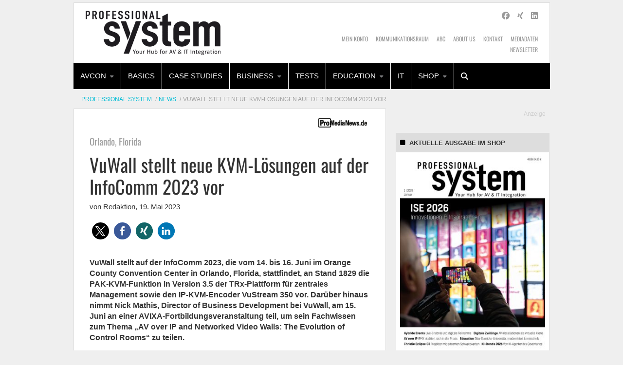

--- FILE ---
content_type: text/html; charset=UTF-8
request_url: https://www.professional-system.de/news/vuwall-stellt-neue-kvm-loesungen-auf-der-infocomm-2023-vor/
body_size: 26895
content:
    <!Doctype html>
    <!--[if IE 7]>
<html class="no-js ie ie7" lang="de-DE" prefix="og: http://ogp.me/ns# article: http://ogp.me/ns/article#"><![endif]-->
    <!--[if IE 8]>
<html class="no-js ie ie8" lang="de-DE" prefix="og: http://ogp.me/ns# article: http://ogp.me/ns/article#"><![endif]-->
    <!--[if !IE]><!-->
<html class="no-js" lang="de-DE" prefix="og: http://ogp.me/ns# article: http://ogp.me/ns/article#"><!--<![endif]-->
    <head profile="http://gmpg.org/xfn/11">
        
                        <meta data-privacy-proxy-server="https://privacy-proxy-server.usercentrics.eu">
                    <link rel="dns-prefetch" href="//web.cmp.usercentrics.eu" />
        <link rel="dns-prefetch" href="//api.usercentrics.eu" />

        <link rel="preconnect" href="//web.cmp.usercentrics.eu">
        <link rel="preconnect" href="//api.usercentrics.eu">
                    <link rel="preconnect" href="//privacy-proxy.usercentrics.eu">
        
        <link rel="preload" href="//web.cmp.usercentrics.eu/ui/loader.js" as="script">
                    <link rel="preload" href="//privacy-proxy.usercentrics.eu/latest/uc-block.bundle.js" as="script">
        
        <script id="usercentrics-cmp"
                data-settings-id="wJCYe4l08"
                src="https://web.cmp.usercentrics.eu/ui/loader.js"
            async>
        </script>

                    <script type="application/javascript" src="https://privacy-proxy.usercentrics.eu/latest/uc-block.bundle.js"></script>
        
    
                    <!-- Google Tag Manager head -->
        <script>
            dataLayer = [];
        </script>
        <script type="text/plain" data-usercentrics="Google Tag Manager">(function (w, d, s, l, i) {
                w[l] = w[l] || [];
                w[l].push({
                    'gtm.start':
                        new Date().getTime(), event: 'gtm.js'
                });
                var f = d.getElementsByTagName(s)[0],
                    j = d.createElement(s), dl = l != 'dataLayer' ? '&l=' + l : '';
                j.async = true;
                j.src = 'https://www.googletagmanager.com/gtm.js?id=' + i + dl;
                f.parentNode.insertBefore(j, f);
            })(window, document, 'script', 'dataLayer', 'GTM-W33FST');
        </script>
        <!-- End Google Tag Manager -->
    
        <meta name="application-name" content="Professional System">
        <meta name="msapplication-TileColor" content="#ffffff">
        <meta name="viewport" content="width=device-width, initial-scale=1">
        <meta http-equiv="Content-Type" content="text/html; charset=UTF-8" />

<!-- Diese Seite wurde optimiert mit wpSEO (https://www.wpseo.org). -->
<title>VuWall stellt neue KVM-Lösungen auf der InfoComm 2023 vor | Professional System</title>
<link data-rocket-prefetch href="https://web.cmp.usercentrics.eu" rel="dns-prefetch">
<link data-rocket-prefetch href="https://privacy-proxy.usercentrics.eu" rel="dns-prefetch">
<link data-rocket-prefetch href="https://www.promedianews.de" rel="dns-prefetch">
<link data-rocket-prefetch href="https://fonts.ebnermedia.de" rel="dns-prefetch">
<link data-rocket-prefetch href="https://pagead2.googlesyndication.com" rel="dns-prefetch">
<link data-rocket-prefetch href="https://form-builder.digitalmobil.com" rel="dns-prefetch">
<link data-rocket-prefetch href="https://static.plenigo.com" rel="dns-prefetch">
<link data-rocket-prefetch href="https://ep2.adtrafficquality.google" rel="dns-prefetch"><link rel="preload" data-rocket-preload as="image" href="https://www.professional-system.de/app/uploads/2025/12/01_100-Titel_PS_6_4_800x1067-320x427.jpg" imagesrcset="https://www.professional-system.de/app/uploads/2025/12/01_100-Titel_PS_6_4_800x1067-320x427.jpg 320w, https://www.professional-system.de/app/uploads/2025/12/01_100-Titel_PS_6_4_800x1067-580x774.jpg 580w, https://www.professional-system.de/app/uploads/2025/12/01_100-Titel_PS_6_4_800x1067-768x1024.jpg 768w, https://www.professional-system.de/app/uploads/2025/12/01_100-Titel_PS_6_4_800x1067-225x300.jpg 225w, https://www.professional-system.de/app/uploads/2025/12/01_100-Titel_PS_6_4_800x1067-191x255.jpg 191w, https://www.professional-system.de/app/uploads/2025/12/01_100-Titel_PS_6_4_800x1067-255x340.jpg 255w, https://www.professional-system.de/app/uploads/2025/12/01_100-Titel_PS_6_4_800x1067-480x640.jpg 480w, https://www.professional-system.de/app/uploads/2025/12/01_100-Titel_PS_6_4_800x1067.jpg 800w" imagesizes="auto, (max-width: 320px) 100vw, 320px" fetchpriority="high">
<meta name="description" content="VuWall stellt auf der InfoComm 2023, die vom 14. bis 16. Juni im Orange County Convention Center in Orlando, Florida, stattfindet, an Stand 1829 die PAK-KVM-Funktion in Version 3.5 der TRx-Plattform für zentrales Management sowie den IP-KVM-Encoder VuStream 350 vor. Darüber ..." />
<meta name="robots" content="noodp, noarchive" />
<link rel="canonical" href="https://www.promedianews.de/business/vuwall-stellt-neue-kvm-loesungen-auf-der-infocomm-2023-vor/" />


        
        

        
<link rel='dns-prefetch' href='//fonts.ebnermedia.de' />

<link rel="alternate" type="application/rss+xml" title="Professional System &raquo; Feed" href="https://www.professional-system.de/feed/" />
<link rel="alternate" type="application/rss+xml" title="Professional System &raquo; Kommentar-Feed" href="https://www.professional-system.de/comments/feed/" />
<link rel="alternate" type="application/rss+xml" title="Professional System &raquo; VuWall stellt neue KVM-Lösungen auf der InfoComm 2023 vor Kommentar-Feed" href="https://www.professional-system.de/news/vuwall-stellt-neue-kvm-loesungen-auf-der-infocomm-2023-vor/feed/" />
<style id='wp-img-auto-sizes-contain-inline-css' type='text/css'>
img:is([sizes=auto i],[sizes^="auto," i]){contain-intrinsic-size:3000px 1500px}
/*# sourceURL=wp-img-auto-sizes-contain-inline-css */
</style>
<style id='wp-emoji-styles-inline-css' type='text/css'>

	img.wp-smiley, img.emoji {
		display: inline !important;
		border: none !important;
		box-shadow: none !important;
		height: 1em !important;
		width: 1em !important;
		margin: 0 0.07em !important;
		vertical-align: -0.1em !important;
		background: none !important;
		padding: 0 !important;
	}
/*# sourceURL=wp-emoji-styles-inline-css */
</style>
<style id='wp-block-library-inline-css' type='text/css'>
:root{--wp-block-synced-color:#7a00df;--wp-block-synced-color--rgb:122,0,223;--wp-bound-block-color:var(--wp-block-synced-color);--wp-editor-canvas-background:#ddd;--wp-admin-theme-color:#007cba;--wp-admin-theme-color--rgb:0,124,186;--wp-admin-theme-color-darker-10:#006ba1;--wp-admin-theme-color-darker-10--rgb:0,107,160.5;--wp-admin-theme-color-darker-20:#005a87;--wp-admin-theme-color-darker-20--rgb:0,90,135;--wp-admin-border-width-focus:2px}@media (min-resolution:192dpi){:root{--wp-admin-border-width-focus:1.5px}}.wp-element-button{cursor:pointer}:root .has-very-light-gray-background-color{background-color:#eee}:root .has-very-dark-gray-background-color{background-color:#313131}:root .has-very-light-gray-color{color:#eee}:root .has-very-dark-gray-color{color:#313131}:root .has-vivid-green-cyan-to-vivid-cyan-blue-gradient-background{background:linear-gradient(135deg,#00d084,#0693e3)}:root .has-purple-crush-gradient-background{background:linear-gradient(135deg,#34e2e4,#4721fb 50%,#ab1dfe)}:root .has-hazy-dawn-gradient-background{background:linear-gradient(135deg,#faaca8,#dad0ec)}:root .has-subdued-olive-gradient-background{background:linear-gradient(135deg,#fafae1,#67a671)}:root .has-atomic-cream-gradient-background{background:linear-gradient(135deg,#fdd79a,#004a59)}:root .has-nightshade-gradient-background{background:linear-gradient(135deg,#330968,#31cdcf)}:root .has-midnight-gradient-background{background:linear-gradient(135deg,#020381,#2874fc)}:root{--wp--preset--font-size--normal:16px;--wp--preset--font-size--huge:42px}.has-regular-font-size{font-size:1em}.has-larger-font-size{font-size:2.625em}.has-normal-font-size{font-size:var(--wp--preset--font-size--normal)}.has-huge-font-size{font-size:var(--wp--preset--font-size--huge)}.has-text-align-center{text-align:center}.has-text-align-left{text-align:left}.has-text-align-right{text-align:right}.has-fit-text{white-space:nowrap!important}#end-resizable-editor-section{display:none}.aligncenter{clear:both}.items-justified-left{justify-content:flex-start}.items-justified-center{justify-content:center}.items-justified-right{justify-content:flex-end}.items-justified-space-between{justify-content:space-between}.screen-reader-text{border:0;clip-path:inset(50%);height:1px;margin:-1px;overflow:hidden;padding:0;position:absolute;width:1px;word-wrap:normal!important}.screen-reader-text:focus{background-color:#ddd;clip-path:none;color:#444;display:block;font-size:1em;height:auto;left:5px;line-height:normal;padding:15px 23px 14px;text-decoration:none;top:5px;width:auto;z-index:100000}html :where(.has-border-color){border-style:solid}html :where([style*=border-top-color]){border-top-style:solid}html :where([style*=border-right-color]){border-right-style:solid}html :where([style*=border-bottom-color]){border-bottom-style:solid}html :where([style*=border-left-color]){border-left-style:solid}html :where([style*=border-width]){border-style:solid}html :where([style*=border-top-width]){border-top-style:solid}html :where([style*=border-right-width]){border-right-style:solid}html :where([style*=border-bottom-width]){border-bottom-style:solid}html :where([style*=border-left-width]){border-left-style:solid}html :where(img[class*=wp-image-]){height:auto;max-width:100%}:where(figure){margin:0 0 1em}html :where(.is-position-sticky){--wp-admin--admin-bar--position-offset:var(--wp-admin--admin-bar--height,0px)}@media screen and (max-width:600px){html :where(.is-position-sticky){--wp-admin--admin-bar--position-offset:0px}}

/*# sourceURL=wp-block-library-inline-css */
</style><style id='global-styles-inline-css' type='text/css'>
:root{--wp--preset--aspect-ratio--square: 1;--wp--preset--aspect-ratio--4-3: 4/3;--wp--preset--aspect-ratio--3-4: 3/4;--wp--preset--aspect-ratio--3-2: 3/2;--wp--preset--aspect-ratio--2-3: 2/3;--wp--preset--aspect-ratio--16-9: 16/9;--wp--preset--aspect-ratio--9-16: 9/16;--wp--preset--color--black: #000000;--wp--preset--color--cyan-bluish-gray: #abb8c3;--wp--preset--color--white: #ffffff;--wp--preset--color--pale-pink: #f78da7;--wp--preset--color--vivid-red: #cf2e2e;--wp--preset--color--luminous-vivid-orange: #ff6900;--wp--preset--color--luminous-vivid-amber: #fcb900;--wp--preset--color--light-green-cyan: #7bdcb5;--wp--preset--color--vivid-green-cyan: #00d084;--wp--preset--color--pale-cyan-blue: #8ed1fc;--wp--preset--color--vivid-cyan-blue: #0693e3;--wp--preset--color--vivid-purple: #9b51e0;--wp--preset--gradient--vivid-cyan-blue-to-vivid-purple: linear-gradient(135deg,rgb(6,147,227) 0%,rgb(155,81,224) 100%);--wp--preset--gradient--light-green-cyan-to-vivid-green-cyan: linear-gradient(135deg,rgb(122,220,180) 0%,rgb(0,208,130) 100%);--wp--preset--gradient--luminous-vivid-amber-to-luminous-vivid-orange: linear-gradient(135deg,rgb(252,185,0) 0%,rgb(255,105,0) 100%);--wp--preset--gradient--luminous-vivid-orange-to-vivid-red: linear-gradient(135deg,rgb(255,105,0) 0%,rgb(207,46,46) 100%);--wp--preset--gradient--very-light-gray-to-cyan-bluish-gray: linear-gradient(135deg,rgb(238,238,238) 0%,rgb(169,184,195) 100%);--wp--preset--gradient--cool-to-warm-spectrum: linear-gradient(135deg,rgb(74,234,220) 0%,rgb(151,120,209) 20%,rgb(207,42,186) 40%,rgb(238,44,130) 60%,rgb(251,105,98) 80%,rgb(254,248,76) 100%);--wp--preset--gradient--blush-light-purple: linear-gradient(135deg,rgb(255,206,236) 0%,rgb(152,150,240) 100%);--wp--preset--gradient--blush-bordeaux: linear-gradient(135deg,rgb(254,205,165) 0%,rgb(254,45,45) 50%,rgb(107,0,62) 100%);--wp--preset--gradient--luminous-dusk: linear-gradient(135deg,rgb(255,203,112) 0%,rgb(199,81,192) 50%,rgb(65,88,208) 100%);--wp--preset--gradient--pale-ocean: linear-gradient(135deg,rgb(255,245,203) 0%,rgb(182,227,212) 50%,rgb(51,167,181) 100%);--wp--preset--gradient--electric-grass: linear-gradient(135deg,rgb(202,248,128) 0%,rgb(113,206,126) 100%);--wp--preset--gradient--midnight: linear-gradient(135deg,rgb(2,3,129) 0%,rgb(40,116,252) 100%);--wp--preset--font-size--small: 13px;--wp--preset--font-size--medium: 20px;--wp--preset--font-size--large: 36px;--wp--preset--font-size--x-large: 42px;--wp--preset--spacing--20: 0.44rem;--wp--preset--spacing--30: 0.67rem;--wp--preset--spacing--40: 1rem;--wp--preset--spacing--50: 1.5rem;--wp--preset--spacing--60: 2.25rem;--wp--preset--spacing--70: 3.38rem;--wp--preset--spacing--80: 5.06rem;--wp--preset--shadow--natural: 6px 6px 9px rgba(0, 0, 0, 0.2);--wp--preset--shadow--deep: 12px 12px 50px rgba(0, 0, 0, 0.4);--wp--preset--shadow--sharp: 6px 6px 0px rgba(0, 0, 0, 0.2);--wp--preset--shadow--outlined: 6px 6px 0px -3px rgb(255, 255, 255), 6px 6px rgb(0, 0, 0);--wp--preset--shadow--crisp: 6px 6px 0px rgb(0, 0, 0);}:where(.is-layout-flex){gap: 0.5em;}:where(.is-layout-grid){gap: 0.5em;}body .is-layout-flex{display: flex;}.is-layout-flex{flex-wrap: wrap;align-items: center;}.is-layout-flex > :is(*, div){margin: 0;}body .is-layout-grid{display: grid;}.is-layout-grid > :is(*, div){margin: 0;}:where(.wp-block-columns.is-layout-flex){gap: 2em;}:where(.wp-block-columns.is-layout-grid){gap: 2em;}:where(.wp-block-post-template.is-layout-flex){gap: 1.25em;}:where(.wp-block-post-template.is-layout-grid){gap: 1.25em;}.has-black-color{color: var(--wp--preset--color--black) !important;}.has-cyan-bluish-gray-color{color: var(--wp--preset--color--cyan-bluish-gray) !important;}.has-white-color{color: var(--wp--preset--color--white) !important;}.has-pale-pink-color{color: var(--wp--preset--color--pale-pink) !important;}.has-vivid-red-color{color: var(--wp--preset--color--vivid-red) !important;}.has-luminous-vivid-orange-color{color: var(--wp--preset--color--luminous-vivid-orange) !important;}.has-luminous-vivid-amber-color{color: var(--wp--preset--color--luminous-vivid-amber) !important;}.has-light-green-cyan-color{color: var(--wp--preset--color--light-green-cyan) !important;}.has-vivid-green-cyan-color{color: var(--wp--preset--color--vivid-green-cyan) !important;}.has-pale-cyan-blue-color{color: var(--wp--preset--color--pale-cyan-blue) !important;}.has-vivid-cyan-blue-color{color: var(--wp--preset--color--vivid-cyan-blue) !important;}.has-vivid-purple-color{color: var(--wp--preset--color--vivid-purple) !important;}.has-black-background-color{background-color: var(--wp--preset--color--black) !important;}.has-cyan-bluish-gray-background-color{background-color: var(--wp--preset--color--cyan-bluish-gray) !important;}.has-white-background-color{background-color: var(--wp--preset--color--white) !important;}.has-pale-pink-background-color{background-color: var(--wp--preset--color--pale-pink) !important;}.has-vivid-red-background-color{background-color: var(--wp--preset--color--vivid-red) !important;}.has-luminous-vivid-orange-background-color{background-color: var(--wp--preset--color--luminous-vivid-orange) !important;}.has-luminous-vivid-amber-background-color{background-color: var(--wp--preset--color--luminous-vivid-amber) !important;}.has-light-green-cyan-background-color{background-color: var(--wp--preset--color--light-green-cyan) !important;}.has-vivid-green-cyan-background-color{background-color: var(--wp--preset--color--vivid-green-cyan) !important;}.has-pale-cyan-blue-background-color{background-color: var(--wp--preset--color--pale-cyan-blue) !important;}.has-vivid-cyan-blue-background-color{background-color: var(--wp--preset--color--vivid-cyan-blue) !important;}.has-vivid-purple-background-color{background-color: var(--wp--preset--color--vivid-purple) !important;}.has-black-border-color{border-color: var(--wp--preset--color--black) !important;}.has-cyan-bluish-gray-border-color{border-color: var(--wp--preset--color--cyan-bluish-gray) !important;}.has-white-border-color{border-color: var(--wp--preset--color--white) !important;}.has-pale-pink-border-color{border-color: var(--wp--preset--color--pale-pink) !important;}.has-vivid-red-border-color{border-color: var(--wp--preset--color--vivid-red) !important;}.has-luminous-vivid-orange-border-color{border-color: var(--wp--preset--color--luminous-vivid-orange) !important;}.has-luminous-vivid-amber-border-color{border-color: var(--wp--preset--color--luminous-vivid-amber) !important;}.has-light-green-cyan-border-color{border-color: var(--wp--preset--color--light-green-cyan) !important;}.has-vivid-green-cyan-border-color{border-color: var(--wp--preset--color--vivid-green-cyan) !important;}.has-pale-cyan-blue-border-color{border-color: var(--wp--preset--color--pale-cyan-blue) !important;}.has-vivid-cyan-blue-border-color{border-color: var(--wp--preset--color--vivid-cyan-blue) !important;}.has-vivid-purple-border-color{border-color: var(--wp--preset--color--vivid-purple) !important;}.has-vivid-cyan-blue-to-vivid-purple-gradient-background{background: var(--wp--preset--gradient--vivid-cyan-blue-to-vivid-purple) !important;}.has-light-green-cyan-to-vivid-green-cyan-gradient-background{background: var(--wp--preset--gradient--light-green-cyan-to-vivid-green-cyan) !important;}.has-luminous-vivid-amber-to-luminous-vivid-orange-gradient-background{background: var(--wp--preset--gradient--luminous-vivid-amber-to-luminous-vivid-orange) !important;}.has-luminous-vivid-orange-to-vivid-red-gradient-background{background: var(--wp--preset--gradient--luminous-vivid-orange-to-vivid-red) !important;}.has-very-light-gray-to-cyan-bluish-gray-gradient-background{background: var(--wp--preset--gradient--very-light-gray-to-cyan-bluish-gray) !important;}.has-cool-to-warm-spectrum-gradient-background{background: var(--wp--preset--gradient--cool-to-warm-spectrum) !important;}.has-blush-light-purple-gradient-background{background: var(--wp--preset--gradient--blush-light-purple) !important;}.has-blush-bordeaux-gradient-background{background: var(--wp--preset--gradient--blush-bordeaux) !important;}.has-luminous-dusk-gradient-background{background: var(--wp--preset--gradient--luminous-dusk) !important;}.has-pale-ocean-gradient-background{background: var(--wp--preset--gradient--pale-ocean) !important;}.has-electric-grass-gradient-background{background: var(--wp--preset--gradient--electric-grass) !important;}.has-midnight-gradient-background{background: var(--wp--preset--gradient--midnight) !important;}.has-small-font-size{font-size: var(--wp--preset--font-size--small) !important;}.has-medium-font-size{font-size: var(--wp--preset--font-size--medium) !important;}.has-large-font-size{font-size: var(--wp--preset--font-size--large) !important;}.has-x-large-font-size{font-size: var(--wp--preset--font-size--x-large) !important;}
/*# sourceURL=global-styles-inline-css */
</style>

<style id='classic-theme-styles-inline-css' type='text/css'>
/*! This file is auto-generated */
.wp-block-button__link{color:#fff;background-color:#32373c;border-radius:9999px;box-shadow:none;text-decoration:none;padding:calc(.667em + 2px) calc(1.333em + 2px);font-size:1.125em}.wp-block-file__button{background:#32373c;color:#fff;text-decoration:none}
/*# sourceURL=/wp-includes/css/classic-themes.min.css */
</style>
<link rel='stylesheet' id='font-awesome-css' href='https://fonts.ebnermedia.de/css/fontawesome/all.css?ver=2018-04-12' type='text/css' media='all' />
<link rel='stylesheet' id='child-styles-css' href='https://www.professional-system.de/app/themes/ebner-theme-child-professional-system/assets/css/site.min.css?ver=2018-04-12' type='text/css' media='all' />
<script type="text/javascript" src="https://www.professional-system.de/wp/wp-includes/js/jquery/jquery.min.js?ver=3.7.1" id="jquery-core-js"></script>
<script type="text/javascript" src="https://www.professional-system.de/wp/wp-includes/js/jquery/jquery-migrate.min.js?ver=3.4.1&#039; defer=&#039;defer" id="jquery-migrate-js"></script>
<link rel='shortlink' href='https://www.professional-system.de/?p=72236' />
<meta property="og:title" name="og:title" content="VuWall stellt neue KVM-Lösungen auf der InfoComm 2023 vor" />
<meta property="og:type" name="og:type" content="article" />
<meta property="og:image" name="og:image" content="https://www.professional-system.de/app/uploads/2023/05/VuWall_InfoComm23-580x386-1.jpg" />
<meta property="og:url" name="og:url" content="https://www.professional-system.de/news/vuwall-stellt-neue-kvm-loesungen-auf-der-infocomm-2023-vor/" />
<meta property="og:description" name="og:description" content="VuWall stellt auf der InfoComm 2023 an Stand 1829 die PAK-KVM-Funktion in Version 3.5 der TRx-Plattform für zentrales Management sowie den IP-KVM-Encoder VuStream 350 vor." />
<meta property="og:locale" name="og:locale" content="de_DE_formal" />
<meta property="og:site_name" name="og:site_name" content="Professional System" />
<meta property="twitter:card" name="twitter:card" content="summary_large_image" />
<meta property="article:tag" name="article:tag" content="InfoComm" />
<meta property="article:tag" name="article:tag" content="ProMediaNews" />
<meta property="article:section" name="article:section" content="News" />
<meta property="article:published_time" name="article:published_time" content="2023-05-19T15:30:32+02:00" />
<meta property="article:modified_time" name="article:modified_time" content="2023-06-01T14:19:35+02:00" />
<meta property="article:author" name="article:author" content="https://www.professional-system.de/author/s-schuhen/" />
    

	<link rel="icon" href="https://www.professional-system.de/app/uploads/2024/11/cropped-Professional-System-Site-Icon-1-32x32.png" sizes="32x32" />
<link rel="icon" href="https://www.professional-system.de/app/uploads/2024/11/cropped-Professional-System-Site-Icon-1-192x192.png" sizes="192x192" />
<link rel="apple-touch-icon" href="https://www.professional-system.de/app/uploads/2024/11/cropped-Professional-System-Site-Icon-1-180x180.png" />
<meta name="msapplication-TileImage" content="https://www.professional-system.de/app/uploads/2024/11/cropped-Professional-System-Site-Icon-1-270x270.png" />
		<style type="text/css" id="wp-custom-css">
			body.page-id-73318 header#title-bar,
body.page-id-73318 nav.meta-navigation,
body.page-id-73318 div#menu-sticks-here,
body.page-id-73318 div#ad-under-menu,
body.page-id-73318 div#ad-top,
body.page-id-73318 div#ad-right,
body.page-id-73318 .breadcrumb-container.grid-x.show-for-medium,
body.page-id-73318 div#footer-colophon,
body.page-id-73318 .page-sidebars.grid-x {
display: none;
}

body.page-id-73082 header#title-bar,
body.page-id-73082 nav.meta-navigation,
body.page-id-73082 div#menu-sticks-here,
body.page-id-73082 div#ad-under-menu,
body.page-id-73082 div#ad-top,
body.page-id-73082 div#ad-right,
body.page-id-73082 .breadcrumb-container.grid-x.show-for-medium,
body.page-id-73082 div#footer-colophon,
body.page-id-73082 .page-sidebars.grid-x {
display: none;
}		</style>
		
        <!--  iPhone Web App Home Screen Icon -->
<link rel="apple-touch-icon" sizes="57x57" href="https://www.professional-system.de/app/themes/ebner-theme-child-professional-system/assets/img/devices/apple-touch-icon-57x57-precomposed.png" />
<link rel="apple-touch-icon" sizes="60x60" href="https://www.professional-system.de/app/themes/ebner-theme-child-professional-system/assets/img/devices/apple-touch-icon-60x60-precomposed.png" />
<link rel="apple-touch-icon" sizes="72x72" href="https://www.professional-system.de/app/themes/ebner-theme-child-professional-system/assets/img/devices/apple-touch-icon-72x72-precomposed.png" />
<link rel="apple-touch-icon" sizes="76x76" href="https://www.professional-system.de/app/themes/ebner-theme-child-professional-system/assets/img/devices/apple-touch-icon-76x76-precomposed.png" />
<link rel="apple-touch-icon" sizes="114x114" href="https://www.professional-system.de/app/themes/ebner-theme-child-professional-system/assets/img/devices/apple-touch-icon-114x114-precomposed.png" />
<link rel="apple-touch-icon" sizes="120x120" href="https://www.professional-system.de/app/themes/ebner-theme-child-professional-system/assets/img/devices/apple-touch-icon-120x120-precomposed.png" />
<link rel="apple-touch-icon" sizes="144x144" href="https://www.professional-system.de/app/themes/ebner-theme-child-professional-system/assets/img/devices/apple-touch-icon-144x144-precomposed.png" />
<link rel="apple-touch-icon" sizes="152x152" href="https://www.professional-system.de/app/themes/ebner-theme-child-professional-system/assets/img/devices/apple-touch-icon-152x152-precomposed.png" />
<link rel="apple-touch-icon" href="https://www.professional-system.de/app/themes/ebner-theme-child-professional-system/assets/img/devices/apple-touch-icon-precomposed.png" />

<!--  Android Web App Home Screen Icon -->
<link rel="shortcut icon" href="https://www.professional-system.de/app/themes/ebner-theme-child-professional-system/assets/img/devices/launcher-icon-4x.png" sizes="192x192">
<link rel="shortcut icon" href="https://www.professional-system.de/app/themes/ebner-theme-child-professional-system/assets/img/devices/launcher-icon-3x.png" sizes="144x144">
<link rel="shortcut icon" href="https://www.professional-system.de/app/themes/ebner-theme-child-professional-system/assets/img/devices/launcher-icon-2x.png" sizes="96x96">
<link rel="shortcut icon" href="https://www.professional-system.de/app/themes/ebner-theme-child-professional-system/assets/img/devices/launcher-icon-1-5x.png" sizes="72x72">
<link rel="shortcut icon" href="https://www.professional-system.de/app/themes/ebner-theme-child-professional-system/assets/img/devices/launcher-icon-1x.png" sizes="48x48">
<link rel="shortcut icon" href="https://www.professional-system.de/app/themes/ebner-theme-child-professional-system/assets/img/devices/launcher-icon-0-75x.png" sizes="36x36">

<!--  Windows Web App Home Screen Icon -->
<meta name="msapplication-square16x16logo" content="https://www.professional-system.de/app/themes/ebner-theme-child-professional-system/assets/img/devices/favicon-1.png" />
<meta name="msapplication-square24x24logo" content="https://www.professional-system.de/app/themes/ebner-theme-child-professional-system/assets/img/devices/favicon-2.png" />
<meta name="msapplication-square32x32logo" content="https://www.professional-system.de/app/themes/ebner-theme-child-professional-system/assets/img/devices/favicon-3.png" />
<meta name="msapplication-square64x64logo" content="https://www.professional-system.de/app/themes/ebner-theme-child-professional-system/assets/img/devices/favicon-4.png" />
<meta name="msapplication-square70x70logo" content="https://www.professional-system.de/app/themes/ebner-theme-child-professional-system/assets/img/devices/tiny.png" />
<meta name="msapplication-square150x150logo" content="https://www.professional-system.de/app/themes/ebner-theme-child-professional-system/assets/img/devices/square.png" />
<meta name="msapplication-wide310x150logo" content="https://www.professional-system.de/app/themes/ebner-theme-child-professional-system/assets/img/devices/wide.png" />
<meta name="msapplication-square310x310logo" content="https://www.professional-system.de/app/themes/ebner-theme-child-professional-system/assets/img/devices/large.png" />

<!-- Favicon and Feed -->
<link rel="shortcut icon" type="image/png" href="https://www.professional-system.de/app/themes/ebner-theme-child-professional-system/favicon.png">
<link rel="alternate" type="application/rss+xml" title="Professional System Feed" href="https://www.professional-system.de/feed/">

<!-- Enable Startup Image for iOS Home Screen Web App -->
<meta name="apple-mobile-web-app-capable" content="yes"/>
<link rel="apple-touch-startup-image" href="https://www.professional-system.de/app/themes/ebner-theme-child-professional-system/assets/img/devices/event-load.png"/>

<!-- Startup Image iPad Landscape (748x1024) -->
<link rel="apple-touch-startup-image"
      href="https://www.professional-system.de/app/themes/ebner-theme-child-professional-system/assets/img/devices/event-load-ipad-landscape.png"
      media="screen and (min-device-width: 481px) and (max-device-width: 1024px) and (orientation:landscape)"/>
<!-- Startup Image iPad Portrait (768x1004) -->
<link rel="apple-touch-startup-image"
      href="https://www.professional-system.de/app/themes/ebner-theme-child-professional-system/assets/img/devices/event-load-ipad-portrait.png"
      media="screen and (min-device-width: 481px) and (max-device-width: 1024px) and (orientation:portrait)"/>
<!-- Startup Image iPhone (320x460) -->
<link rel="apple-touch-startup-image" href="https://www.professional-system.de/app/themes/ebner-theme-child-professional-system/assets/img/devices/event-load.png"
      media="screen and (max-device-width: 320px)"/>

                    <link rel="preload" href="https://pagead2.googlesyndication.com/tag/js/gpt.js" as="script">    <script  async="async" src="https://pagead2.googlesyndication.com/tag/js/gpt.js"></script>
    <script >
        var googletag = googletag || {};
        googletag.cmd = googletag.cmd || [];
    </script>
    <script >
        googletag.cmd.push( function () {

			var mapping_billboard = googletag.sizeMapping().addSize( [641, 250], [[940, 250], [980, 250]] ).addSize( [0,0], [[300, 250], [320, 75], [320, 100]] ).build();
var mapping_skyscraper_left = googletag.sizeMapping().addSize( [641, 250], [[121, 600], [161, 600], [301, 600]] ).addSize( [0,0], [[1, 1]] ).build();
var mapping_skyscraper_right = googletag.sizeMapping().addSize( [641, 250], [[120, 600], [160, 600], [300, 600]] ).addSize( [0,0], [[1, 1]] ).build();
var mapping_content_one = googletag.sizeMapping().addSize( [641, 250], [[300, 250], [580, 250]] ).addSize( [0,0], [[300, 250]] ).build();
var mapping_content_wide = googletag.sizeMapping().addSize( [641, 250], [[580, 200], [580, 250]] ).addSize( [0,0], [[300, 250], [320, 75], [320, 100]] ).build();

		googletag.defineSlot( '/21615746714/PRS_Billboard', [[940, 250], [980, 250]], 'div-gpt-ad-3603407-1').defineSizeMapping(mapping_billboard).addService( googletag.pubads() );
		googletag.defineSlot( '/21615746714/PRS_Skylinks', [[121, 600], [161, 600], [301, 600]], 'div-gpt-ad-3603407-7').defineSizeMapping(mapping_skyscraper_left).addService( googletag.pubads() );
		googletag.defineSlot( '/21615746714/PRS_Skyrechts', [[120, 600], [160, 600], [300, 600]], 'div-gpt-ad-3603407-5').defineSizeMapping(mapping_skyscraper_right).addService( googletag.pubads() );
		googletag.defineSlot( '/21615746714/PRS_ContentAd', [[300, 250], [580, 250]], 'div-gpt-ad-3603407-2').defineSizeMapping(mapping_content_one).addService( googletag.pubads() );
		googletag.defineSlot( '/21615746714/PRS_ContentAd2', [[300, 250]], 'div-gpt-ad-1578993434932-0').addService( googletag.pubads() );
		googletag.defineSlot( '/21615746714/PRS_ContentAd_Sidebar_1', [[300, 250], [300, 600]], 'div-gpt-ad-3603407-3').addService( googletag.pubads() );
		googletag.defineSlot( '/21615746714/PRS_Wide_ContentAd', [[580, 200], [580, 250]], 'div-gpt-ad-3603407-8').defineSizeMapping(mapping_content_wide).addService( googletag.pubads() );
		googletag.defineSlot( '/21615746714/PRS_ContentAd_Sidebar_3', [[300, 250], [300, 600]], 'div-gpt-ad-3603407-6').addService( googletag.pubads() );
		googletag.defineSlot( '/21615746714/PRS_ContentAd_Sidebar_2', [[300, 250], [300, 600]], 'div-gpt-ad-3603407-4').addService( googletag.pubads() );
 		googletag.pubads().setTargeting( "site", [ "infocomm", "promedianews" ] );
googletag.pubads().setPrivacySettings( { limitedAds: true } );            googletag.pubads().enableSingleRequest();
            googletag.pubads().collapseEmptyDivs();
            googletag.enableServices();
        } );
		    </script>
	        
        
        
        


        
    <link rel='stylesheet' id='shariffcss-css' href='https://www.professional-system.de/app/plugins/shariff/css/shariff.min.css?ver=4.6.15' type='text/css' media='all' />
<style id="rocket-lazyrender-inline-css">[data-wpr-lazyrender] {content-visibility: auto;}</style><meta name="generator" content="WP Rocket 3.20.3" data-wpr-features="wpr_preconnect_external_domains wpr_automatic_lazy_rendering wpr_oci wpr_desktop" /></head>

<body class="wp-singular post-template-default single single-post postid-72236 single-format-standard wp-theme-ebner-theme-mother wp-child-theme-ebner-theme-child-professional-system new-ebner-theme-body new-ebner-theme-page" id="site-top">
        <!-- Google Tag Manager (noscript) beginning body-->
        <noscript>
            <iframe src="https://www.googletagmanager.com/ns.html?id=GTM-W33FST"
                    height="0" width="0" style="display:none;visibility:hidden"></iframe>
        </noscript>
        <!-- End Google Tag Manager (noscript) -->
	

<div  class="grid-container">
	<div  id="ad-top" class="ad-superbanner adtech">
    <div  class="ad-outer">
        <div class="ad-inner">
			        </div>
    </div>
    <div  class="clear"></div>
</div>
<div  id="ad-right" class="ad-skyscraper ad-right adtech">
	<!-- /21615746714/PRS_Skyrechts -->
    <div id='div-gpt-ad-3603407-5'>
        <script >
            googletag.cmd.push( function () {
                googletag.display( 'div-gpt-ad-3603407-5' );
            } );
        </script>
    </div></div>
<div  id="ad-left" class="ad-skyscraper ad-left adtech">
	<!-- /21615746714/PRS_Skylinks -->
    <div id='div-gpt-ad-3603407-7'>
        <script >
            googletag.cmd.push( function () {
                googletag.display( 'div-gpt-ad-3603407-7' );
            } );
        </script>
    </div></div>    <div class="off-canvas-wrapper">
        <aside class="off-canvas-absolute position-right show-for-small-only mobile-aside-menu" id="mobile-aside-menu" data-off-canvas>
			<nav class="mobile-navigation"><ul id="menu-main-menu-hauptmenue" class="menu"><li id="menu-item-62573" class="menu-item menu-item-type-custom menu-item-object-custom menu-item-has-children menu-item-62573"><a href="https://www.leatcon.com/av/">AVcon</a>
<ul class="sub-menu">
	<li id="menu-item-318539" class="menu-item menu-item-type-custom menu-item-object-custom menu-item-318539"><a href="https://www.professional-system.de/thema/avcon-pulse/">AVcon Pulse</a></li>
	<li id="menu-item-36142" class="menu-item menu-item-type-post_type menu-item-object-page menu-item-has-children menu-item-36142"><a href="https://www.professional-system.de/termine-2/">Weitere Events</a>
	<ul class="sub-menu">
		<li id="menu-item-72597" class="menu-item menu-item-type-taxonomy menu-item-object-post_tag menu-item-72597"><a href="https://www.professional-system.de/thema/leat-con/">LEaT con</a></li>
		<li id="menu-item-72566" class="menu-item menu-item-type-taxonomy menu-item-object-post_tag menu-item-72566"><a href="https://www.professional-system.de/thema/ise/">ISE</a></li>
	</ul>
</li>
</ul>
</li>
<li id="menu-item-2152" class="menu-item menu-item-type-taxonomy menu-item-object-category menu-item-2152"><a href="https://www.professional-system.de/basics/">Basics</a></li>
<li id="menu-item-2153" class="menu-item menu-item-type-taxonomy menu-item-object-category menu-item-2153"><a href="https://www.professional-system.de/case-studies/">Case Studies</a></li>
<li id="menu-item-2155" class="menu-item menu-item-type-taxonomy menu-item-object-category menu-item-has-children menu-item-2155"><a href="https://www.professional-system.de/business/">Business</a>
<ul class="sub-menu">
	<li id="menu-item-24534" class="menu-item menu-item-type-post_type_archive menu-item-object-branchenguide menu-item-24534"><a href="https://www.professional-system.de/branchenguide/">Branchenguide</a></li>
	<li id="menu-item-25608" class="menu-item menu-item-type-taxonomy menu-item-object-post_tag menu-item-25608"><a href="https://www.professional-system.de/thema/working-inside-av/">Working Inside AV</a></li>
	<li id="menu-item-5889" class="menu-item menu-item-type-post_type menu-item-object-post menu-item-5889"><a href="https://www.professional-system.de/basics/ausschreibungsportale-bundesweite-und-europaeische-ausschreibungen/">Ausschreibungsportale</a></li>
</ul>
</li>
<li id="menu-item-20419" class="menu-item menu-item-type-taxonomy menu-item-object-category menu-item-20419"><a href="https://www.professional-system.de/tests/">Tests</a></li>
<li id="menu-item-24314" class="menu-item menu-item-type-taxonomy menu-item-object-category menu-item-has-children menu-item-24314"><a href="https://www.professional-system.de/education/">Education</a>
<ul class="sub-menu">
	<li id="menu-item-36485" class="menu-item menu-item-type-taxonomy menu-item-object-post_tag menu-item-36485"><a href="https://www.professional-system.de/thema/weiterbildung/">Weiterbildung</a></li>
	<li id="menu-item-36489" class="menu-item menu-item-type-taxonomy menu-item-object-post_tag menu-item-36489"><a href="https://www.professional-system.de/thema/education-produkte-und-loesungen/">Education Produkte &amp; Lösungen</a></li>
</ul>
</li>
<li id="menu-item-134278" class="menu-item menu-item-type-custom menu-item-object-custom menu-item-134278"><a href="https://www.professional-system.de/thema/it/">IT</a></li>
<li id="menu-item-20421" class="menu-item menu-item-type-custom menu-item-object-custom menu-item-has-children menu-item-20421"><a href="/shop/">Shop</a>
<ul class="sub-menu">
	<li id="menu-item-23829" class="menu-item menu-item-type-post_type menu-item-object-page menu-item-23829"><a href="https://www.professional-system.de/mein-konto/">Mein Konto</a></li>
	<li id="menu-item-23789" class="menu-item menu-item-type-custom menu-item-object-custom menu-item-23789"><a href="/shop/abos/">Abos</a></li>
	<li id="menu-item-23791" class="menu-item menu-item-type-custom menu-item-object-custom menu-item-23791"><a href="/shop/einzelhefte/">Einzelhefte</a></li>
	<li id="menu-item-23794" class="menu-item menu-item-type-custom menu-item-object-custom menu-item-23794"><a href="/shop/sonderhefte/">KommunikationsRaum.</a></li>
	<li id="menu-item-23790" class="menu-item menu-item-type-custom menu-item-object-custom menu-item-23790"><a href="/shop/downloads/">Downloads</a></li>
</ul>
</li>
<li id="menu-item-15845" class="menu-search show-for-medium menu-item menu-item-type-custom menu-item-object-custom menu-item-15845"><a href="#"><i class="fa fa-search"></i></a></li>
</ul></nav><nav class="meta-navigation"><ul id="menu-header-menu" class="menu"><li id="menu-item-25023" class="menu-item menu-item-type-post_type menu-item-object-page menu-item-25023"><a href="https://www.professional-system.de/mein-konto/">Mein Konto</a></li>
<li id="menu-item-36141" class="menu-item menu-item-type-taxonomy menu-item-object-category menu-item-36141"><a href="https://www.professional-system.de/kommunikationsraum/">Kommunikationsraum</a></li>
<li id="menu-item-6005" class="menu-item menu-item-type-custom menu-item-object-custom menu-item-6005"><a href="https://www.professional-system.de/alle-themen/">ABC</a></li>
<li id="menu-item-2161" class="menu-item menu-item-type-post_type menu-item-object-page menu-item-2161"><a href="https://www.professional-system.de/about/">About Us</a></li>
<li id="menu-item-2180" class="menu-item menu-item-type-post_type menu-item-object-page menu-item-2180"><a href="https://www.professional-system.de/kontakt/">Kontakt</a></li>
<li id="menu-item-2205" class="menu-item menu-item-type-post_type menu-item-object-page menu-item-2205"><a href="https://www.professional-system.de/mediadaten/">Mediadaten</a></li>
<li id="menu-item-110071" class="menu-item menu-item-type-custom menu-item-object-custom menu-item-110071"><a href="https://www.professional-system.de/newsletter/">Newsletter</a></li>
</ul></nav>        </aside>
        <div class="off-canvas-content" data-off-canvas-content>
            <header id="title-bar" class="page-header">
                <!-- desktop -->
                <div class="show-for-medium">
                    <div class="grid-x colophon-container">
                        <div class="header-colophon cell medium-6">
							<a href="https://www.professional-system.de" title="Professional System" class="logo-link" ><img src="https://www.professional-system.de/app/uploads/2024/08/Professional-System-Logo_Neuer-Claim.png" class="logo-image" alt="Professional System"></a>							<div class="issue-wrapper">
	</div>
                        </div>
                        <div class="header-menus cell medium-6">
                            <div class="grid-y">
                                <div class="header-container cell small-12">
									<nav class="social-navigation" id="site-social-icons"><a href="https://www.facebook.com/ProfessionalSystemMagazin/" title="Facebook" class="social-share-link social-share-link-facebook" ><i class="fab fa-facebook " aria-hidden="true"></i></a><a href="https://www.xing.com/news/pages/professional-system-221" title="Xing" class="social-share-link social-share-link-xing" ><i class="fab fa-xing " aria-hidden="true"></i></a><a href="https://www.linkedin.com/company/professional-system/" title="LinkedIn" class="social-share-link social-share-link-linkedin" ><i class="fab fa-linkedin " aria-hidden="true"></i></a></nav>									<nav class="meta-navigation"><ul id="menu-header-menu-1" class="menu"><li class="menu-item menu-item-type-post_type menu-item-object-page menu-item-25023"><a href="https://www.professional-system.de/mein-konto/">Mein Konto</a></li>
<li class="menu-item menu-item-type-taxonomy menu-item-object-category menu-item-36141"><a href="https://www.professional-system.de/kommunikationsraum/">Kommunikationsraum</a></li>
<li class="menu-item menu-item-type-custom menu-item-object-custom menu-item-6005"><a href="https://www.professional-system.de/alle-themen/">ABC</a></li>
<li class="menu-item menu-item-type-post_type menu-item-object-page menu-item-2161"><a href="https://www.professional-system.de/about/">About Us</a></li>
<li class="menu-item menu-item-type-post_type menu-item-object-page menu-item-2180"><a href="https://www.professional-system.de/kontakt/">Kontakt</a></li>
<li class="menu-item menu-item-type-post_type menu-item-object-page menu-item-2205"><a href="https://www.professional-system.de/mediadaten/">Mediadaten</a></li>
<li class="menu-item menu-item-type-custom menu-item-object-custom menu-item-110071"><a href="https://www.professional-system.de/newsletter/">Newsletter</a></li>
</ul></nav>                                </div>
                            </div>
                        </div>
                    </div>
                    <div class="grid-x" data-sticky-container id="menu-sticks-here">
                        <div class="main-navigation-container cell medium-12 no-gutter sticky" data-sticky data-margin-top="0"
                             data-top-anchor="menu-sticks-here">
							<nav class="main-navigation"><ul id="menu-main-menu-hauptmenue-1" class="menu" data-dropdown-menu><li class="menu-item menu-item-type-custom menu-item-object-custom menu-item-has-children menu-item-62573"><a href="https://www.leatcon.com/av/">AVcon</a>
<ul class="sub-menu">
	<li class="menu-item menu-item-type-custom menu-item-object-custom menu-item-318539"><a href="https://www.professional-system.de/thema/avcon-pulse/">AVcon Pulse</a></li>
	<li class="menu-item menu-item-type-post_type menu-item-object-page menu-item-has-children menu-item-36142"><a href="https://www.professional-system.de/termine-2/">Weitere Events</a>
	<ul class="sub-menu">
		<li class="menu-item menu-item-type-taxonomy menu-item-object-post_tag menu-item-72597"><a href="https://www.professional-system.de/thema/leat-con/">LEaT con</a></li>
		<li class="menu-item menu-item-type-taxonomy menu-item-object-post_tag menu-item-72566"><a href="https://www.professional-system.de/thema/ise/">ISE</a></li>
	</ul>
</li>
</ul>
</li>
<li class="menu-item menu-item-type-taxonomy menu-item-object-category menu-item-2152"><a href="https://www.professional-system.de/basics/">Basics</a></li>
<li class="menu-item menu-item-type-taxonomy menu-item-object-category menu-item-2153"><a href="https://www.professional-system.de/case-studies/">Case Studies</a></li>
<li class="menu-item menu-item-type-taxonomy menu-item-object-category menu-item-has-children menu-item-2155"><a href="https://www.professional-system.de/business/">Business</a>
<ul class="sub-menu">
	<li class="menu-item menu-item-type-post_type_archive menu-item-object-branchenguide menu-item-24534"><a href="https://www.professional-system.de/branchenguide/">Branchenguide</a></li>
	<li class="menu-item menu-item-type-taxonomy menu-item-object-post_tag menu-item-25608"><a href="https://www.professional-system.de/thema/working-inside-av/">Working Inside AV</a></li>
	<li class="menu-item menu-item-type-post_type menu-item-object-post menu-item-5889"><a href="https://www.professional-system.de/basics/ausschreibungsportale-bundesweite-und-europaeische-ausschreibungen/">Ausschreibungsportale</a></li>
</ul>
</li>
<li class="menu-item menu-item-type-taxonomy menu-item-object-category menu-item-20419"><a href="https://www.professional-system.de/tests/">Tests</a></li>
<li class="menu-item menu-item-type-taxonomy menu-item-object-category menu-item-has-children menu-item-24314"><a href="https://www.professional-system.de/education/">Education</a>
<ul class="sub-menu">
	<li class="menu-item menu-item-type-taxonomy menu-item-object-post_tag menu-item-36485"><a href="https://www.professional-system.de/thema/weiterbildung/">Weiterbildung</a></li>
	<li class="menu-item menu-item-type-taxonomy menu-item-object-post_tag menu-item-36489"><a href="https://www.professional-system.de/thema/education-produkte-und-loesungen/">Education Produkte &amp; Lösungen</a></li>
</ul>
</li>
<li class="menu-item menu-item-type-custom menu-item-object-custom menu-item-134278"><a href="https://www.professional-system.de/thema/it/">IT</a></li>
<li class="menu-item menu-item-type-custom menu-item-object-custom menu-item-has-children menu-item-20421"><a href="/shop/">Shop</a>
<ul class="sub-menu">
	<li class="menu-item menu-item-type-post_type menu-item-object-page menu-item-23829"><a href="https://www.professional-system.de/mein-konto/">Mein Konto</a></li>
	<li class="menu-item menu-item-type-custom menu-item-object-custom menu-item-23789"><a href="/shop/abos/">Abos</a></li>
	<li class="menu-item menu-item-type-custom menu-item-object-custom menu-item-23791"><a href="/shop/einzelhefte/">Einzelhefte</a></li>
	<li class="menu-item menu-item-type-custom menu-item-object-custom menu-item-23794"><a href="/shop/sonderhefte/">KommunikationsRaum.</a></li>
	<li class="menu-item menu-item-type-custom menu-item-object-custom menu-item-23790"><a href="/shop/downloads/">Downloads</a></li>
</ul>
</li>
<li class="menu-search show-for-medium menu-item menu-item-type-custom menu-item-object-custom menu-item-15845"><a href="#"><i class="fa fa-search"></i></a></li>
</ul></nav>                            <div class="header-search cell small-12 no-gutter">
								<form role="search" method="get" class="search-form" action="https://www.professional-system.de">
    <div class="input-fields">
        <input class="search-terms" type="search" value="" name="suche" placeholder="Suchbegriff eingeben" aria-required="true" required>
		        <div class="search-filter-options">
            <label><input type="radio" name="filter" value="" class="no-filter" checked>
				Alles</label>
			                <label><input type="radio" name="filter" value="products" class="ee_te_search_in_post_type_products">
					Shop</label>
			</div>
		    </div>
    <div class="button-group show-for-medium">
        <button class="custom-button" type="submit">Suchen</button>
        <div class="custom-button close-search" role="button" aria-label="Suchformular verbergen"></div>
    </div>
    <button class="custom-button toggle-search show-for-small-only" aria-label="Suchformular zeigen oder verbergen"></button>
</form>                            </div>
                        </div>
                    </div>
                </div>
                <!-- desktop END -->
                <!-- mobile -->
                <div class="show-for-small-only">
                    <div class="grid-x">
                        <div class="header-colophon cell small-12">
							<a href="https://www.professional-system.de" title="Professional System" class="logo-image-wrapper" ><img src="https://www.professional-system.de/app/uploads/2024/08/Professional_System-Logo_mobile.png" class="logo-image" alt="Professional System"></a>                            <div class="button-group">
                                <div class="custom-button toggle-search" role="button" id="toggle-search"></div>
                                <div class="custom-button toggle-menu" aria-hidden="false" role="button"
                                     id="toggle-menu"></div>
                            </div>
                        </div>
                        <div class="header-search cell small-12">
							<form role="search" method="get" class="search-form" action="https://www.professional-system.de">
    <div class="input-fields">
        <input class="search-terms" type="search" value="" name="suche" placeholder="Suchbegriff eingeben" aria-required="true" required>
		        <div class="search-filter-options">
            <label><input type="radio" name="filter" value="" class="no-filter" checked>
				Alles</label>
			                <label><input type="radio" name="filter" value="products" class="ee_te_search_in_post_type_products">
					Shop</label>
			</div>
		    </div>
    <div class="button-group show-for-medium">
        <button class="custom-button" type="submit">Suchen</button>
        <div class="custom-button close-search" role="button" aria-label="Suchformular verbergen"></div>
    </div>
    <button class="custom-button toggle-search show-for-small-only" aria-label="Suchformular zeigen oder verbergen"></button>
</form>                        </div>
                    </div>
                </div>
                <!-- mobile END -->
            </header>
<div id="ad-under-menu" class="ad-billboard adtech admanager">
	<!-- /21615746714/PRS_Billboard -->
    <div id='div-gpt-ad-3603407-1'>
        <script >
            googletag.cmd.push( function () {
                googletag.display( 'div-gpt-ad-3603407-1' );
            } );
        </script>
    </div></div><div class="breadcrumb-container grid-x show-for-medium">
    <div class="cell small-12">
		<div role="term">
	<nav class="breadcrumbs" role="navigation" aria-label="breadcrumbs"><li role="menuitem"><a href="https://www.professional-system.de">Professional System</a></li><li role="menuitem"><a href="https://www.professional-system.de/news/">News</a></li><li class="wt-bc-title bc-title">VuWall stellt neue KVM-Lösungen auf der InfoComm 2023 vor</li></nav></div>
    </div>
</div>
<div class="grid-x single-post">
    <div class="cell medium-8 small-12" role="main">
        <div class="grid-x single-post-container">
										<article id="post-72236" class="single-post-content cell small-12">

    <!-- product widget -->
	
	
    <div class="flag"><img src="https://www.professional-system.de/app/themes/ebner-theme-child-professional-system/assets/img/promedianews.png" alt="ProMediaNews"></div>

	    <div class="h4 subtitle">Orlando, Florida</div>

	
<h1>VuWall stellt neue KVM-Lösungen auf der InfoComm 2023 vor</h1>

	<div class="author-date-container">

		<span class="publish"><span class="byline author">von Redaktion</span>,  <time datetime="19. Mai 2023">19. Mai 2023</time> </span>
	</div>

    <!-- social share buttons -->
	<div class="social-signals">
 <div class="shariff shariff-align-flex-start shariff-widget-align-flex-start"><ul class="shariff-buttons theme-round orientation-horizontal buttonsize-medium"><li class="shariff-button twitter shariff-nocustomcolor" style="background-color:#595959"><a href="https://twitter.com/share?url=https%3A%2F%2Fwww.professional-system.de%2Fnews%2Fvuwall-stellt-neue-kvm-loesungen-auf-der-infocomm-2023-vor%2F&text=VuWall%20stellt%20neue%20KVM-L%C3%B6sungen%20auf%20der%20InfoComm%202023%20vor" title="Bei X teilen" aria-label="Bei X teilen" role="button" rel="noopener nofollow" class="shariff-link" style="; background-color:#000; color:#fff" target="_blank"><span class="shariff-icon" style=""><svg width="32px" height="20px" xmlns="http://www.w3.org/2000/svg" viewBox="0 0 24 24"><path fill="#000" d="M14.258 10.152L23.176 0h-2.113l-7.747 8.813L7.133 0H0l9.352 13.328L0 23.973h2.113l8.176-9.309 6.531 9.309h7.133zm-2.895 3.293l-.949-1.328L2.875 1.56h3.246l6.086 8.523.945 1.328 7.91 11.078h-3.246zm0 0"/></svg></span></a></li><li class="shariff-button facebook shariff-nocustomcolor" style="background-color:#4273c8"><a href="https://www.facebook.com/sharer/sharer.php?u=https%3A%2F%2Fwww.professional-system.de%2Fnews%2Fvuwall-stellt-neue-kvm-loesungen-auf-der-infocomm-2023-vor%2F" title="Bei Facebook teilen" aria-label="Bei Facebook teilen" role="button" rel="nofollow" class="shariff-link" style="; background-color:#3b5998; color:#fff" target="_blank"><span class="shariff-icon" style=""><svg width="32px" height="20px" xmlns="http://www.w3.org/2000/svg" viewBox="0 0 18 32"><path fill="#3b5998" d="M17.1 0.2v4.7h-2.8q-1.5 0-2.1 0.6t-0.5 1.9v3.4h5.2l-0.7 5.3h-4.5v13.6h-5.5v-13.6h-4.5v-5.3h4.5v-3.9q0-3.3 1.9-5.2t5-1.8q2.6 0 4.1 0.2z"/></svg></span></a></li><li class="shariff-button xing shariff-nocustomcolor" style="background-color:#29888a"><a href="https://www.xing.com/spi/shares/new?url=https%3A%2F%2Fwww.professional-system.de%2Fnews%2Fvuwall-stellt-neue-kvm-loesungen-auf-der-infocomm-2023-vor%2F" title="Bei XING teilen" aria-label="Bei XING teilen" role="button" rel="noopener nofollow" class="shariff-link" style="; background-color:#126567; color:#fff" target="_blank"><span class="shariff-icon" style=""><svg width="32px" height="20px" xmlns="http://www.w3.org/2000/svg" viewBox="0 0 25 32"><path fill="#126567" d="M10.7 11.9q-0.2 0.3-4.6 8.2-0.5 0.8-1.2 0.8h-4.3q-0.4 0-0.5-0.3t0-0.6l4.5-8q0 0 0 0l-2.9-5q-0.2-0.4 0-0.7 0.2-0.3 0.5-0.3h4.3q0.7 0 1.2 0.8zM25.1 0.4q0.2 0.3 0 0.7l-9.4 16.7 6 11q0.2 0.4 0 0.6-0.2 0.3-0.6 0.3h-4.3q-0.7 0-1.2-0.8l-6-11.1q0.3-0.6 9.5-16.8 0.4-0.8 1.2-0.8h4.3q0.4 0 0.5 0.3z"/></svg></span></a></li><li class="shariff-button linkedin shariff-nocustomcolor" style="background-color:#1488bf"><a href="https://www.linkedin.com/sharing/share-offsite/?url=https%3A%2F%2Fwww.professional-system.de%2Fnews%2Fvuwall-stellt-neue-kvm-loesungen-auf-der-infocomm-2023-vor%2F" title="Bei LinkedIn teilen" aria-label="Bei LinkedIn teilen" role="button" rel="noopener nofollow" class="shariff-link" style="; background-color:#0077b5; color:#fff" target="_blank"><span class="shariff-icon" style=""><svg width="32px" height="20px" xmlns="http://www.w3.org/2000/svg" viewBox="0 0 27 32"><path fill="#0077b5" d="M6.2 11.2v17.7h-5.9v-17.7h5.9zM6.6 5.7q0 1.3-0.9 2.2t-2.4 0.9h0q-1.5 0-2.4-0.9t-0.9-2.2 0.9-2.2 2.4-0.9 2.4 0.9 0.9 2.2zM27.4 18.7v10.1h-5.9v-9.5q0-1.9-0.7-2.9t-2.3-1.1q-1.1 0-1.9 0.6t-1.2 1.5q-0.2 0.5-0.2 1.4v9.9h-5.9q0-7.1 0-11.6t0-5.3l0-0.9h5.9v2.6h0q0.4-0.6 0.7-1t1-0.9 1.6-0.8 2-0.3q3 0 4.9 2t1.9 6z"/></svg></span></a></li></ul></div></div>
    <!-- wallpaper fallback banner -->
	
    <!-- main content -->
	
	    <div id="teaser" class="">
        <p><strong>VuWall stellt auf der InfoComm 2023, die vom 14. bis 16. Juni im Orange County Convention Center in Orlando, Florida, stattfindet, an Stand 1829 die PAK-KVM-Funktion in Version 3.5 der TRx-Plattform für zentrales Management sowie den IP-KVM-Encoder VuStream 350 vor. </strong><strong>Darüber hinaus nimmt Nick Mathis, Director of Business Development bei VuWall, am 15. Juni an einer AVIXA-Fortbildungsveranstaltung teil, um sein Fachwissen zum Thema „AV over IP and Networked Video Walls: The Evolution of Control Rooms“ zu teilen.</strong></p>
<p> <span class="ee-has-fotocredit aligncenter"><img decoding="async" loading="lazy" class="size-full wp-image-70034 " src="https://www.professional-system.de/app/uploads/2023/05/VuWall_InfoComm23.jpg" alt="VuWall InfoComm-Banner" width="1024" height="682" srcset="https://www.professional-system.de/app/uploads/2023/05/VuWall_InfoComm23.jpg 1024w, https://www.professional-system.de/app/uploads/2023/05/VuWall_InfoComm23-320x213.jpg 320w, https://www.professional-system.de/app/uploads/2023/05/VuWall_InfoComm23-580x386.jpg 580w, https://www.professional-system.de/app/uploads/2023/05/VuWall_InfoComm23-255x170.jpg 255w" sizes="auto, (max-width: 1024px) 100vw, 1024px" /><span class="ee-fotocredit">(Bild: VuWall)</span></span> <div class="content-ad adtech">
					<div class="ad-marker">Anzeige</div>
					<div id="div-gpt-ad-3603407-2">
						<script >
            				googletag.cmd.push( function () {
                				googletag.display( "div-gpt-ad-3603407-2" );
            				} );
						</script>
					</div>
				</div></p>
<p>Auf der InfoComm 2023 werde VuWall die neueste Version des TRx vorführen, eine Plattform, die AV-over-IP-Verteilung, Multivideowandsteuerung und KVM-Management kombiniert. Die Teilnehmer:innen sollen sehen können, wie die neue PAK-KVM-Funktion es Bediener:innen ermögliche, entfernte IP-Quellen mit Tastatur und Maus auf ihrer persönlichen Videowand, lokalen Displays oder der Hauptvideowand zu steuern. Mit TRx sollen Benutzer:innen jeden Quellentyp über eine benutzerfreundliche Drag-and-Drop-Schnittstelle konfigurieren, verwalten und an jedes Display verteilen können. TRx gewährleiste die Interoperabilität in einer Multimarken-AV-over-IP-Infrastruktur und ermögliche es Anwender:innen, mit dem integrierten Bedienfelddesigner benutzerdefinierte Bedienfelder zu erstellen, die auf jedem Browser, Tablet oder Mobilgerät ohne jegliche Programmierung ausgeführt werden können. Die neuen TRx KVM-Funktionen seien geeignet für Multiroom-Visualisierung, Situationsbewusstsein, Kontrollräume und Remote-Operator-Umgebungen.</p>
<p>VuWall werde außerdem seine neue IP-KVM-Encoder-Appliance VuStream 350 vorstellen, die Video mit bis zu 4K-Leistung über Standard-Gigabit-Ethernet bei niedrigen Bitraten und geringer Latenz sicher übertrage. VuStream 350 überträgt HDMI-Video und -Audio sowie Tastatur und Maus über ein verschlüsseltes AES-256-Signal. Es sei vollständig kompatibel mit der zentralen Verwaltungssoftware TRx von VuWall, den ControlVu PoE-Touchpanels und den PAK-Videowandverarbeitungsknoten.</p>
<p>Das Unternehmen werde auch die All-in-One-Appliance VuStream 550 auf seiner SDVoE-Videowand vorführen. Der VuStream 550 könne als SDVoE-Encoder oder Multiview-Decoder für Glasfaser- oder Kupferinfrastrukturen verwendet werden. Er sei für die latenzfreie Verteilung von 4K60-Video und -Audio über standardmäßige 10Gb-IP-Netzwerk-Switches entwickelt worden.</p>
<p>Schließlich werde VuWall auf der InfoComm an einer Podiumsdiskussion teilnehmen: „AV over IP and Networked Video Walls: The Evolution of Control Rooms“, die am 15. Juni um 8:30 Uhr in Raum W414BCD stattfinden soll. Nick Mathis vertritt VuWall, um zusammen mit anderen Vordenker:innen von Barco, Vistacom, Parker Group und Netgear zu diskutieren, wie netzwerkbasierte Videowände die Landschaft der Kontrollraumvisualisierung verändert und das Situationsbewusstsein verbessert haben. Die Diskussionsteilnehmer:innen sollen dabei die heute verfügbaren Lösungen vorstellen und erläutern, wie man die richtige Technologie für diese geschäftskritischen Bereiche auswählt. In der Sitzung sollen die Unterschiede zwischen herkömmlichen AV-over-IP-Technologien und netzwerkbasierten Videowandverarbeitungstechnologien erläutert, die Vorteile der netzwerkbasierten Videowandverarbeitung gegenüber herkömmlichen monolithischen Videowandprozessoren aufgezeigt und bewährte Verfahren für die Einbindung von Datenströmen und Video in ein Kontrollraum-Videowandsystem vorgestellt werden.</p>    </div>

	
    <!-- social share buttons -->
	<div class="social-signals">
 <div class="shariff shariff-align-flex-start shariff-widget-align-flex-start"><ul class="shariff-buttons theme-round orientation-horizontal buttonsize-medium"><li class="shariff-button twitter shariff-nocustomcolor" style="background-color:#595959"><a href="https://twitter.com/share?url=https%3A%2F%2Fwww.professional-system.de%2Fnews%2Fvuwall-stellt-neue-kvm-loesungen-auf-der-infocomm-2023-vor%2F&text=VuWall%20stellt%20neue%20KVM-L%C3%B6sungen%20auf%20der%20InfoComm%202023%20vor" title="Bei X teilen" aria-label="Bei X teilen" role="button" rel="noopener nofollow" class="shariff-link" style="; background-color:#000; color:#fff" target="_blank"><span class="shariff-icon" style=""><svg width="32px" height="20px" xmlns="http://www.w3.org/2000/svg" viewBox="0 0 24 24"><path fill="#000" d="M14.258 10.152L23.176 0h-2.113l-7.747 8.813L7.133 0H0l9.352 13.328L0 23.973h2.113l8.176-9.309 6.531 9.309h7.133zm-2.895 3.293l-.949-1.328L2.875 1.56h3.246l6.086 8.523.945 1.328 7.91 11.078h-3.246zm0 0"/></svg></span></a></li><li class="shariff-button facebook shariff-nocustomcolor" style="background-color:#4273c8"><a href="https://www.facebook.com/sharer/sharer.php?u=https%3A%2F%2Fwww.professional-system.de%2Fnews%2Fvuwall-stellt-neue-kvm-loesungen-auf-der-infocomm-2023-vor%2F" title="Bei Facebook teilen" aria-label="Bei Facebook teilen" role="button" rel="nofollow" class="shariff-link" style="; background-color:#3b5998; color:#fff" target="_blank"><span class="shariff-icon" style=""><svg width="32px" height="20px" xmlns="http://www.w3.org/2000/svg" viewBox="0 0 18 32"><path fill="#3b5998" d="M17.1 0.2v4.7h-2.8q-1.5 0-2.1 0.6t-0.5 1.9v3.4h5.2l-0.7 5.3h-4.5v13.6h-5.5v-13.6h-4.5v-5.3h4.5v-3.9q0-3.3 1.9-5.2t5-1.8q2.6 0 4.1 0.2z"/></svg></span></a></li><li class="shariff-button xing shariff-nocustomcolor" style="background-color:#29888a"><a href="https://www.xing.com/spi/shares/new?url=https%3A%2F%2Fwww.professional-system.de%2Fnews%2Fvuwall-stellt-neue-kvm-loesungen-auf-der-infocomm-2023-vor%2F" title="Bei XING teilen" aria-label="Bei XING teilen" role="button" rel="noopener nofollow" class="shariff-link" style="; background-color:#126567; color:#fff" target="_blank"><span class="shariff-icon" style=""><svg width="32px" height="20px" xmlns="http://www.w3.org/2000/svg" viewBox="0 0 25 32"><path fill="#126567" d="M10.7 11.9q-0.2 0.3-4.6 8.2-0.5 0.8-1.2 0.8h-4.3q-0.4 0-0.5-0.3t0-0.6l4.5-8q0 0 0 0l-2.9-5q-0.2-0.4 0-0.7 0.2-0.3 0.5-0.3h4.3q0.7 0 1.2 0.8zM25.1 0.4q0.2 0.3 0 0.7l-9.4 16.7 6 11q0.2 0.4 0 0.6-0.2 0.3-0.6 0.3h-4.3q-0.7 0-1.2-0.8l-6-11.1q0.3-0.6 9.5-16.8 0.4-0.8 1.2-0.8h4.3q0.4 0 0.5 0.3z"/></svg></span></a></li><li class="shariff-button linkedin shariff-nocustomcolor" style="background-color:#1488bf"><a href="https://www.linkedin.com/sharing/share-offsite/?url=https%3A%2F%2Fwww.professional-system.de%2Fnews%2Fvuwall-stellt-neue-kvm-loesungen-auf-der-infocomm-2023-vor%2F" title="Bei LinkedIn teilen" aria-label="Bei LinkedIn teilen" role="button" rel="noopener nofollow" class="shariff-link" style="; background-color:#0077b5; color:#fff" target="_blank"><span class="shariff-icon" style=""><svg width="32px" height="20px" xmlns="http://www.w3.org/2000/svg" viewBox="0 0 27 32"><path fill="#0077b5" d="M6.2 11.2v17.7h-5.9v-17.7h5.9zM6.6 5.7q0 1.3-0.9 2.2t-2.4 0.9h0q-1.5 0-2.4-0.9t-0.9-2.2 0.9-2.2 2.4-0.9 2.4 0.9 0.9 2.2zM27.4 18.7v10.1h-5.9v-9.5q0-1.9-0.7-2.9t-2.3-1.1q-1.1 0-1.9 0.6t-1.2 1.5q-0.2 0.5-0.2 1.4v9.9h-5.9q0-7.1 0-11.6t0-5.3l0-0.9h5.9v2.6h0q0.4-0.6 0.7-1t1-0.9 1.6-0.8 2-0.3q3 0 4.9 2t1.9 6z"/></svg></span></a></li></ul></div></div>
    <div class="article-tag-list">
		Schlagwörter: <a href="https://www.professional-system.de/thema/infocomm/" rel="tag">InfoComm</a>, <a href="https://www.professional-system.de/thema/promedianews/" rel="tag">ProMediaNews</a>    </div>

    <!-- product widget -->
	
	<div class="ad-content-wide adtech">
	<div class="ad-marker">Anzeige</div>
	<!-- /21615746714/PRS_Wide_ContentAd -->
    <div id='div-gpt-ad-3603407-8'>
        <script >
            googletag.cmd.push( function () {
                googletag.display( 'div-gpt-ad-3603407-8' );
            } );
        </script>
    </div></div>
		<br>
	
    <!-- comments -->
	<div id="article-comments" class="article-comments  ">
		<div id="comments" class="comment-list">
		<div class="wrapper">
			
				<div id="respond" class="comment-respond">
		<h3 id="reply-title" class="comment-reply-title">Schreiben Sie einen Kommentar <small><a rel="nofollow" id="cancel-comment-reply-link" href="/news/vuwall-stellt-neue-kvm-loesungen-auf-der-infocomm-2023-vor/#respond" style="display:none;">Antworten abbrechen</a></small></h3><form action="https://www.professional-system.de/wp/wp-comments-post.php" method="post" id="commentform" class="comment-form"><p class="comment-notes"><span id="email-notes">Ihre E-Mail-Adresse wird nicht veröffentlicht.</span> <span class="required-field-message">Erforderliche Felder sind mit <span class="required">*</span> markiert.</span></p><p class="comment-form-comment"><label for="comment">Kommentar <span class="required">*</span></label> <textarea autocomplete="new-password"  id="f032eb203a"  name="f032eb203a"   cols="45" rows="8" maxlength="65525" required></textarea><textarea id="comment" aria-label="hp-comment" aria-hidden="true" name="comment" autocomplete="new-password" style="padding:0 !important;clip:rect(1px, 1px, 1px, 1px) !important;position:absolute !important;white-space:nowrap !important;height:1px !important;width:1px !important;overflow:hidden !important;" tabindex="-1"></textarea><script data-noptimize>document.getElementById("comment").setAttribute( "id", "a32f1fc3a1d3732808279b940174783e" );document.getElementById("f032eb203a").setAttribute( "id", "comment" );</script></p><p class="comment-form-author"><label for="author">Name <span class="required">*</span></label> <input id="author" name="author" type="text" value="" size="30" maxlength="245" autocomplete="name" required /></p>
<p class="comment-form-email"><label for="email">E-Mail <span class="required">*</span></label> <input id="email" name="email" type="email" value="" size="30" maxlength="100" aria-describedby="email-notes" autocomplete="email" required /></p>
<p class="form-submit"><input name="submit" type="submit" id="submit" class="submit" value="Kommentar abschicken" /> <input type='hidden' name='comment_post_ID' value='72236' id='comment_post_ID' />
<input type='hidden' name='comment_parent' id='comment_parent' value='0' />
</p></form>	</div><!-- #respond -->
					<div class="privacy-policy">
					<a href="https://www.ebnermedia.de/mmv/dse/" target="_blank">Datenschutzbestimmungen</a>
				</div>
					</div>
	</div>
</div>

    <!-- similar posts-->
	        <section class="similar-posts-wrapper grid-x hide-for-print">
            <div class="similar-posts-container cell small-12">
                <h2>
					Das könnte Sie auch interessieren                </h2>
                <div class="grid-x sp-container">
					<div class="similar-post cell columns small-12 medium-4" role="listitem">
    <a href="https://www.professional-system.de/news/sap-garden-backstage-tour/" title="Diesen Artikel lesen">
        <div class="sp-image-container">
			<img width="320" height="162" src="https://www.professional-system.de/app/uploads/2026/01/mailing-banner-580x294-1-320x162.png" class="attachment-medium size-medium wp-post-image" alt="" decoding="async" fetchpriority="high" srcset="https://www.professional-system.de/app/uploads/2026/01/mailing-banner-580x294-1-320x162.png 320w, https://www.professional-system.de/app/uploads/2026/01/mailing-banner-580x294-1-255x129.png 255w, https://www.professional-system.de/app/uploads/2026/01/mailing-banner-580x294-1-300x152.png 300w, https://www.professional-system.de/app/uploads/2026/01/mailing-banner-580x294-1.png 580w" sizes="(max-width: 320px) 100vw, 320px" />        </div>
        <div class="sp-title-container" role="article">
            <h3>SAP Garden Backstage Tour</h3>
            <p class="read-further-link">Weiterlesen</p>
        </div>
    </a>
</div>
<div class="similar-post cell columns small-12 medium-4" role="listitem">
    <a href="https://www.professional-system.de/news/weltpremiere-ld-systems-mit-maila-passiv-auf-der-ise/" title="Diesen Artikel lesen">
        <div class="sp-image-container">
			<img width="320" height="180" src="https://www.professional-system.de/app/uploads/2026/01/ld_system_press_images_ISE26_MAILA_new_modules_MAILA_Applications_03-580x326-1-320x180.jpg" class="attachment-medium size-medium wp-post-image" alt="" decoding="async" srcset="https://www.professional-system.de/app/uploads/2026/01/ld_system_press_images_ISE26_MAILA_new_modules_MAILA_Applications_03-580x326-1-320x180.jpg 320w, https://www.professional-system.de/app/uploads/2026/01/ld_system_press_images_ISE26_MAILA_new_modules_MAILA_Applications_03-580x326-1-255x143.jpg 255w, https://www.professional-system.de/app/uploads/2026/01/ld_system_press_images_ISE26_MAILA_new_modules_MAILA_Applications_03-580x326-1-300x169.jpg 300w, https://www.professional-system.de/app/uploads/2026/01/ld_system_press_images_ISE26_MAILA_new_modules_MAILA_Applications_03-580x326-1.jpg 580w" sizes="(max-width: 320px) 100vw, 320px" />        </div>
        <div class="sp-title-container" role="article">
            <h3>Weltpremiere: LD Systems mit MAILA passiv auf der ISE</h3>
            <p class="read-further-link">Weiterlesen</p>
        </div>
    </a>
</div>
<div class="similar-post cell columns small-12 medium-4" role="listitem">
    <a href="https://www.professional-system.de/news/interactive-scape-zeigt-auf-der-ise-multitouch-innovationen/" title="Diesen Artikel lesen">
        <div class="sp-image-container">
			<img width="320" height="213" src="https://www.professional-system.de/app/uploads/2026/01/Interactive-Scape_Rebooking-ISE-2026-580x386-1-320x213.jpg" class="attachment-medium size-medium wp-post-image" alt="" decoding="async" srcset="https://www.professional-system.de/app/uploads/2026/01/Interactive-Scape_Rebooking-ISE-2026-580x386-1-320x213.jpg 320w, https://www.professional-system.de/app/uploads/2026/01/Interactive-Scape_Rebooking-ISE-2026-580x386-1-255x170.jpg 255w, https://www.professional-system.de/app/uploads/2026/01/Interactive-Scape_Rebooking-ISE-2026-580x386-1-300x200.jpg 300w, https://www.professional-system.de/app/uploads/2026/01/Interactive-Scape_Rebooking-ISE-2026-580x386-1.jpg 580w" sizes="(max-width: 320px) 100vw, 320px" />        </div>
        <div class="sp-title-container" role="article">
            <h3>Interactive Scape zeigt auf der ISE Multitouch-Innovationen</h3>
            <p class="read-further-link">Weiterlesen</p>
        </div>
    </a>
</div>
<div class="similar-post cell columns small-12 medium-4" role="listitem">
    <a href="https://www.professional-system.de/news/visix-erweitert-epaper-oekosystem-mit-eps-37-sign/" title="Diesen Artikel lesen">
        <div class="sp-image-container">
			<img width="320" height="161" src="https://www.professional-system.de/app/uploads/2026/01/Visix_EPS37-580x292-1-320x161.jpg" class="attachment-medium size-medium wp-post-image" alt="" decoding="async" loading="lazy" srcset="https://www.professional-system.de/app/uploads/2026/01/Visix_EPS37-580x292-1-320x161.jpg 320w, https://www.professional-system.de/app/uploads/2026/01/Visix_EPS37-580x292-1-255x128.jpg 255w, https://www.professional-system.de/app/uploads/2026/01/Visix_EPS37-580x292-1-300x151.jpg 300w, https://www.professional-system.de/app/uploads/2026/01/Visix_EPS37-580x292-1.jpg 580w" sizes="auto, (max-width: 320px) 100vw, 320px" />        </div>
        <div class="sp-title-container" role="article">
            <h3>Visix erweitert ePaper-Ökosystem mit EPS 37 Sign</h3>
            <p class="read-further-link">Weiterlesen</p>
        </div>
    </a>
</div>
<div class="similar-post cell columns small-12 medium-4" role="listitem">
    <a href="https://www.professional-system.de/news/cloud-plattform-projx360-debuetiert-auf-der-ise/" title="Diesen Artikel lesen">
        <div class="sp-image-container">
			<img width="320" height="180" src="https://www.professional-system.de/app/uploads/2026/01/ProjX360-User-Interface-580x326-1-320x180.jpg" class="attachment-medium size-medium wp-post-image" alt="" decoding="async" loading="lazy" srcset="https://www.professional-system.de/app/uploads/2026/01/ProjX360-User-Interface-580x326-1-320x180.jpg 320w, https://www.professional-system.de/app/uploads/2026/01/ProjX360-User-Interface-580x326-1-255x143.jpg 255w, https://www.professional-system.de/app/uploads/2026/01/ProjX360-User-Interface-580x326-1-300x169.jpg 300w, https://www.professional-system.de/app/uploads/2026/01/ProjX360-User-Interface-580x326-1.jpg 580w" sizes="auto, (max-width: 320px) 100vw, 320px" />        </div>
        <div class="sp-title-container" role="article">
            <h3>Cloud-Plattform ProjX360 debütiert auf der ISE</h3>
            <p class="read-further-link">Weiterlesen</p>
        </div>
    </a>
</div>
<div class="similar-post cell columns small-12 medium-4" role="listitem">
    <a href="https://www.professional-system.de/news/intelligentere-kamera-tracking-loesungen-von-aver-und-sennheiser/" title="Diesen Artikel lesen">
        <div class="sp-image-container">
			<img width="320" height="213" src="https://www.professional-system.de/app/uploads/2026/01/Sennheiser-EW-DX_Product_shot_InUse_Corporate_1-580x386-1-320x213.jpg" class="attachment-medium size-medium wp-post-image" alt="" decoding="async" loading="lazy" srcset="https://www.professional-system.de/app/uploads/2026/01/Sennheiser-EW-DX_Product_shot_InUse_Corporate_1-580x386-1-320x213.jpg 320w, https://www.professional-system.de/app/uploads/2026/01/Sennheiser-EW-DX_Product_shot_InUse_Corporate_1-580x386-1-255x170.jpg 255w, https://www.professional-system.de/app/uploads/2026/01/Sennheiser-EW-DX_Product_shot_InUse_Corporate_1-580x386-1-300x200.jpg 300w, https://www.professional-system.de/app/uploads/2026/01/Sennheiser-EW-DX_Product_shot_InUse_Corporate_1-580x386-1.jpg 580w" sizes="auto, (max-width: 320px) 100vw, 320px" />        </div>
        <div class="sp-title-container" role="article">
            <h3>Intelligentere Kamera-Tracking-Lösungen von AVer und Sennheiser</h3>
            <p class="read-further-link">Weiterlesen</p>
        </div>
    </a>
</div>
                </div>
            </div>
        </section>
	</article>							<!-- get posts categories and push them to dataLayer-->
		<script>
        window.dataLayer = window.dataLayer || [];
        window.dataLayer.push( { 'tags': ["InfoComm","ProMediaNews"] } );
	</script>
	        <script>
            window.dataLayer = window.dataLayer || [];
            window.dataLayer.push( { 'ContentSupport': 'none' } );
        </script>
	        </div>
    </div>
	<aside class="cell medium-4 small-12 widget-area widget-cell">
    <div class="grid-x">
			<section class="panel widget ad-container ad-sidebar-video-two adtech">
    <div class="ad-marker">Anzeige</div>
	<!-- /21615746714/PRS_ContentAd_Sidebar_2 -->
    <div id='div-gpt-ad-3603407-4'>
        <script >
            googletag.cmd.push( function () {
                googletag.display( 'div-gpt-ad-3603407-4' );
            } );
        </script>
    </div></section>
<section id="media_image-3" class="panel widget widget_media_image"><div class="widget-title">Aktuelle Ausgabe im Shop</div><a href="https://www.professional-system.de/shop/professional-system-1-2026/"><img width="320" height="427" src="https://www.professional-system.de/app/uploads/2026/01/001_100-Titel_PS_800x1067-1-320x427.jpg" class="image wp-image-321363  attachment-medium size-medium" alt="" style="max-width: 100%; height: auto;" decoding="async" loading="lazy" srcset="https://www.professional-system.de/app/uploads/2026/01/001_100-Titel_PS_800x1067-1-320x427.jpg 320w, https://www.professional-system.de/app/uploads/2026/01/001_100-Titel_PS_800x1067-1-580x774.jpg 580w, https://www.professional-system.de/app/uploads/2026/01/001_100-Titel_PS_800x1067-1-768x1024.jpg 768w, https://www.professional-system.de/app/uploads/2026/01/001_100-Titel_PS_800x1067-1-225x300.jpg 225w, https://www.professional-system.de/app/uploads/2026/01/001_100-Titel_PS_800x1067-1-191x255.jpg 191w, https://www.professional-system.de/app/uploads/2026/01/001_100-Titel_PS_800x1067-1-255x340.jpg 255w, https://www.professional-system.de/app/uploads/2026/01/001_100-Titel_PS_800x1067-1-480x640.jpg 480w, https://www.professional-system.de/app/uploads/2026/01/001_100-Titel_PS_800x1067-1.jpg 800w" sizes="auto, (max-width: 320px) 100vw, 320px" /></a></section><section class="panel widget ad-container adtech">
    <div class="ad-marker">Anzeige</div>
	<!-- /21615746714/PRS_ContentAd_Sidebar_3 -->
    <div id='div-gpt-ad-3603407-6'>
        <script >
            googletag.cmd.push( function () {
                googletag.display( 'div-gpt-ad-3603407-6' );
            } );
        </script>
    </div></section>
<section id="ee_formbuilder_widget-2" class="panel widget widget_ee_formbuilder_widget"><div class="widget-title">Abonniere jetzt kostenlos unsere Newsletter!</div><style>.generated-form p { margin-top: 0 !important; }</style><div class="generated-form lead_small-form " id="fbs_form_wrapper_ee_formbuilder_widget_2">

        
        <div class="generated-form__before">
                    <h2>PROFESSIONAL SYSTEM Newsletter</h2>
                    </div>

    <div class="generated-form__form-wrapper">
        <form method="post" action="https://form-builder.digitalmobil.com/api/send-form" class="lead_small-form__form" id="fbs_form_ee_formbuilder_widget_2">

                <div class="newsletter-selection">
                            <div class="form-group generated-form__form-group newsletter-selection__item">
                <label for="newsletter_0139_ee_formbuilder_widget_2" class="newsletter-selection__label">
                    <span class="icon-check"></span>
                    <input type="checkbox"
                           name="newsletter_0139"
                           id="newsletter_0139_ee_formbuilder_widget_2"
                           value="0139"
                           class="newsletter-selection__checkbox newsletter-selection-ee_formbuilder_widget_2">
                    <span class="newsletter-selection__inner-label">
                        Daily Newsletter
                                            </span>
                </label>
            </div>
                    <div class="form-group generated-form__form-group newsletter-selection__item">
                <label for="newsletter_0149_ee_formbuilder_widget_2" class="newsletter-selection__label">
                    <span class="icon-check"></span>
                    <input type="checkbox"
                           name="newsletter_0149"
                           id="newsletter_0149_ee_formbuilder_widget_2"
                           value="0149"
                           class="newsletter-selection__checkbox newsletter-selection-ee_formbuilder_widget_2">
                    <span class="newsletter-selection__inner-label">
                        Weekly Newsletter
                                            </span>
                </label>
            </div>
            </div>

                        <div class="form-main-section">
                                                                            <div class="form-group generated-form__form-group">

                                                                                                                
                                                                                                                                                                                        
                            <label for="lead_small_email"
       >
    Deine E-Mail Adresse </label>
                                <input type="email"
       id="lead_small_email"
       name="lead_small[email]"
       value=""
       placeholder="Deine E-Mail Adresse"
                                   class="generated-form__email form-control"       >
                        </div>
                                    
                
            </div>
            
            <div class="form-group lead_small-form__form-group confirmation-area">
        <label for="lead_small_confirm-mail"
       >
    Wiederholen: </label>
            <input type="text"
       id="lead_small_confirm-mail"
       name="lead_small[confirm-mail]"
       value=""
       placeholder="Wiederholen:"
                            autocomplete="new-password"       class="lead_small-form__text form-control"       >
</div>
<div class="form-group lead_small-form__form-group confirmation-area">
        <label for="lead_small_city-and-street"
       >
    Wohnort eintragen: </label>
        <textarea id="lead_small_city-and-street"
          name="lead_small[city-and-street]"
                    placeholder="Wohnort eintragen:"                    autocomplete="new-password"          class="form-control lead_small-form__textarea"
></textarea>
</div>
            

<input type="hidden" name="form_type" value="lead_small">
<input type="hidden" name="lead_small[instance]" value="ee_formbuilder_widget_2">
<input type="hidden" name="lead_small[display_type]" value="text">
<input type="hidden" name="lead_small[template_type]" value="">
<input type="hidden" name="lead_small[theme]" value="light">
<input type="hidden" name="lead_small[id]" value="25">
<input type="hidden" name="lead_small[brand_id]" value="MMV">
<input type="hidden" name="lead_small[newsletter_ids_string]"
       value=""
       id="newsletter_ids_ee_formbuilder_widget_2"
>
<input type="hidden" name="lead_small[website]" value="https://www.professional-system.de">

<input type="hidden" name="lead_small[user_agent]" value="">
<input type="hidden" name="lead_small[referer]" value="https://www.professional-system.de" id="referer_ee_formbuilder_widget_2">

    <input type="hidden" name="lead_small[file_hash]" value="" id="file_hash_ee_formbuilder_widget_2">

<input type="hidden" name="lead_small[x_j_token]" value="1769583462" id="x_j_token_ee_formbuilder_widget_2">
<input type="hidden" name="lead_small[x_t_token]" value="" id="x_t_token_ee_formbuilder_widget_2">

                                                            <div class="form-bottom-section">
            <div class="generated-form__legals-wrapper form-group form-group-horizontal">
    <input type="checkbox"
       id="confirm_data_usage_ee_formbuilder_widget_2"
       name="lead_small[confirm_data_usage]"
       value="1"
       placeholder=""
       required="required"                            class="confirm-legal-checkbox"       >
    <label for="confirm_data_usage_ee_formbuilder_widget_2"
       class="no-text">
    <span class="icon-check"></span> <span class="required" title="Dieses Feld ist verpflichtend">*</span></label>
        <label for="confirm_data_usage_ee_formbuilder_widget_2"
       class="scroll-box">
    <p>Mit der Anmeldung zum Newsletter erteile ich meine jederzeit widerrufliche Einwilligung, dass mich die Ebner Media Group GmbH &amp; Co. KG und die Neue Mediengesellschaft Zürich AG zusätzlich zum Newsletter ebenfalls per E-Mail über eigene journalistische Angebote, Veranstaltungen und Weiterbildungsangebote, Whitepaper und Webinare, weitere Verlagsprodukte sowie über Sonderausgaben der Newsletter informieren darf.</p><p>Ich erkläre mich ebenfalls mit der Analyse der E-Mails durch individuelle Messung, Speicherung und Auswertung von Öffnungs- und Klickraten zu Zwecken der Gestaltung künftiger E-Mails einverstanden.</p><p>Die Einwilligung in den Empfang des Newsletters, der E-Mails und die Messung kann mit Wirkung für die Zukunft jederzeit widerrufen werden. Dazu kann die im Newsletter vorgesehene Abmeldemöglichkeit genutzt werden. Alternativ ist der Widerruf zu richten an: <a href="mailto:newsletter@ebnermedia.de">newsletter@ebnermedia.de</a>.</p><p>Weitere Informationen zur Rechtsgrundlage und dem Umgang mit Ihren personenbezogenen Daten finden sich in der <a href="https://www.ebnermedia.de/datenschutzerklaerung" target="_blank">Datenschutzerklärung</a>.</p> </label>
    </div>
            <div class="generated-form__description form-group">
    <hr class="generated-form__vertical-separator">
    <span class="required">*</span> Pflichtfeld
</div>
                            <div class="generated-form__button-wrapper form-group text-end">
    <button type="submit"
            class="generated-form__button-submit btn btn-primary"
            id="generated-form_submit_ee_formbuilder_widget_2"
    >Absenden</button>
</div>
                        </div>
        </form>
    </div>
</div>

    <script> const fbs__form_functions_ee_formbuilder_widget_2 = (function () { let token_script = document.createElement('script'); token_script.setAttribute('src', 'https://form-builder.digitalmobil.com/js/token.js'); token_script.setAttribute('defer', 'defer'); token_script.setAttribute('async', 'async'); document.querySelector('head').appendChild(token_script); let newsletter_selected = true, newsletter_ids_array = []; const check_enable_submission = new CustomEvent('check_enable_submission', {bubbles: true}), submit_button = document.querySelector('#generated-form_submit_ee_formbuilder_widget_2'), button_styles = { bg_active: submit_button.style.color, bg_inactive: '#ccc', border_active: submit_button.style.borderColor, border_inactive: '#ccc', color_active: submit_button.style.color, color_inactive: '#fff', }, required_fields = []; document.addEventListener( 'check_enable_submission', () => { if (newsletter_selected && fbs__check_required_fields()) { fbs__enable_submit_button(); } else { fbs__disable_submit_button(); } }, false, ); function fbs__check_required_fields() { let all_required_fields_set = true; required_fields.forEach(field => { if (field.type === 'checkbox' || field.type === 'radio') { const is_checked = Array .from(document.querySelectorAll(`[name="${field.name}"]`)) .some(option => option.checked); if (!is_checked) { all_required_fields_set = false; } } else { if (!field.value.trim()) { all_required_fields_set = false; } } }); return all_required_fields_set; } function fbs__setup_required_fields() { const form = document.getElementById("fbs_form_ee_formbuilder_widget_2"); for (let i = 0, max = form.elements.length; i < max ; i++) { const element = form.elements[i]; if (element.tagName === 'INPUT' || element.tagName === 'TEXTAREA' || element.tagName === 'SELECT') { if (element.hasAttribute('required')) { const event_types = ['change', 'keyup']; event_types.forEach(event_type => { element.addEventListener(event_type, function () { this.dispatchEvent(check_enable_submission); }); }); required_fields.push(element); } } } } function fbs__enable_submit_button() { submit_button .fbs_animate('background-color', button_styles.bg_active, 500) .fbs_animate('border-color', button_styles.border_active, 350) .fbs_animate('color', button_styles.color_active, 350) .style.pointerEvents = 'all'; submit_button.classList.remove('disabled'); fbs__set_alive_token('ee_formbuilder_widget_2'); } function fbs__disable_submit_button() { submit_button .fbs_animate('background-color', button_styles.bg_inactive, 500) .fbs_animate('border-color', button_styles.border_inactive, 350) .fbs_animate('color', button_styles.color_inactive, 350) .style.pointerEvents = 'none'; submit_button.classList.add('disabled'); } function fbs__init_messages() { document.querySelectorAll('.alert').forEach((element) => { window.setTimeout(() => { fbs__dismiss_element(element); }, 20000); }); } function fbs__init_close_buttons() { document.querySelectorAll('.close').forEach((button) => { button.addEventListener('click', () => { let element_to_dismiss = document.getElementById(button.dataset.target.replace('#', '')) || button.parentNode; fbs__dismiss_element(element_to_dismiss, true); }); }); } function fbs__init_cancel_buttons() { document.querySelectorAll('.cancel').forEach((button) => { button.addEventListener('click', () => { let element_to_dismiss = document.getElementById(button.dataset.target.replace('#', '')) || button.parentNode; fbs__dismiss_element(element_to_dismiss, false); }); }); } function fbs__init_background_close_click() { document.querySelectorAll('.close_on_click').forEach((element) => { element.addEventListener('click', (event) => { if(event.target !== element) { return; } fbs__dismiss_element(element, false); }); }); } function fbs__dismiss_element(element, remove) { remove = remove || false; if(element && element.parentNode) { element.fbs_fade('out', 1000, remove ? (function(element) { element.parentNode.removeChild(element); }) : (function(element) { element.style.display = 'none'; }) ); } } function fbs__init_confirm() { document.querySelectorAll('.confirm_ee_formbuilder_widget_2').forEach((element) => { element.addEventListener('click', function() { let target_element = document.querySelector(element.dataset.action); target_element.checked = true; if(newsletter_selected) { if (newsletter_selected && fbs__check_required_fields()) { fbs__enable_submit_button(); } } }); }); } function fbs__init_decline() { document.querySelectorAll('.decline_ee_formbuilder_widget_2').forEach((element) => { element.addEventListener('click', function() { let target_element = document.querySelector(element.dataset.action); target_element.checked = false; fbs__disable_submit_button(); }); }); } function fbs__set_referer() { let field = document.querySelector('#referer_ee_formbuilder_widget_2'), referer = window.location !== window.parent.location ? document.referrer : document.location.href ; if (referer) { field.value = referer; } } function fbs__init_newsletter_ids_selector() { const selection = document.querySelectorAll('.newsletter-selection-ee_formbuilder_widget_2'); if(selection.length > 0) { const ids_string_field = document.getElementById('newsletter_ids_ee_formbuilder_widget_2'); selection[0].checked = true; newsletter_ids_array.push(selection[0].value); ids_string_field.value = selection[0].value; selection.forEach(selector => { selector.addEventListener('change', () => { if (!newsletter_ids_array.includes(selector.value) && selector.checked) { newsletter_ids_array.push(selector.value); ids_string_field.value = newsletter_ids_array.toString(); } if (newsletter_ids_array.includes(selector.value) && selector.checked === false) { newsletter_ids_array.splice(newsletter_ids_array.indexOf(selector.value), 1); ids_string_field.value = newsletter_ids_array.toString(); } newsletter_selected = ids_string_field.value.length !== 0; this.dispatchEvent(check_enable_submission); }); }); } } function fbs__init_modal_toggle() { document.querySelectorAll('.modal-toggle').forEach(element => { element.addEventListener('click', function () { let target_element = document.querySelector(this.dataset.target); target_element.style.display = 'block'; target_element.fbs_fade('in'); }) }); } function fbs__fetch_timehash() { let url = 'https://form-builder.digitalmobil.com/api/ajax/get-timehash', start = new Date().getTime(), xhr = new XMLHttpRequest(); xhr.open("POST", url, true); xhr.setRequestHeader("Content-Type", "application/json"); xhr.onreadystatechange = function () { if (xhr.readyState === XMLHttpRequest.DONE) { if (xhr.status === 200) { let response = JSON.parse(xhr.responseText); if(response.error) { alert('Ein Fehler ist aufgetreten: ' + "\n" + response.error); } else if (response.success) { document.getElementById('x_t_token_ee_formbuilder_widget_2').value = response.timehash; let end = new Date().getTime(); console.log(response.success, end - start); } } else { if(xhr.responseText !== '') { console.error("Error:", xhr.status, xhr.responseText); alert('Ein Fehler ist aufgetreten: ' + "\n" + 'Check die Konsole für Details'); } } } }; xhr.send(); } let transitions = {}; function get_transition_string() { let transition_parts = []; for (let property in transitions) { if(transitions.hasOwnProperty(property)) { transition_parts.push(property + ' ' + transitions[property]); } } return transition_parts.join(', '); } HTMLElement.prototype.fbs_fade = function (in_out, duration, callback) { duration = duration || 1000; this.style.opacity = in_out === 'in' ? '0' : '1'; this.style.transition = 'opacity ease-in-out ' + duration + 'ms'; this.style.opacity = in_out === 'in' ? '1' : '0'; if (callback) { window.setTimeout(callback(this), duration); } return this; }; HTMLElement.prototype.fbs_animate = function (property, to_value, duration, callback) { transitions[property] = 'ease-in-out ' + duration + 'ms'; this.style.transition = get_transition_string(); this.style[snakeToCamel(property)] = to_value; if (callback) { window.setTimeout(callback, duration); } return this; }; const snakeToCamel = str => str.toLowerCase().replace(/([-_][a-z])/g, group => group.toUpperCase().replace('-', '').replace('_', '') ); fbs__fetch_timehash(); fbs__setup_required_fields(); fbs__init_messages(); fbs__disable_submit_button(); fbs__init_newsletter_ids_selector(); fbs__init_confirm(); fbs__init_decline(); fbs__init_close_buttons(); fbs__init_cancel_buttons(); fbs__init_background_close_click(); fbs__set_referer(); fbs__init_modal_toggle(); }); fbs__form_functions_ee_formbuilder_widget_2(); </script> 
            <script> var fbs__submit_functions_ee_formbuilder_widget_2 = function () { function fbs__init_submit() { let form = document.getElementById('fbs_form_ee_formbuilder_widget_2'); form.addEventListener('submit', function(e) { e.preventDefault(); let formData = new FormData(this), xhr = new XMLHttpRequest(), wrapper = document.getElementById('fbs_form_wrapper_ee_formbuilder_widget_2'), loader = fbs_get_loader_overlay() ; wrapper.style.position = 'relative'; wrapper.appendChild(loader); xhr.open('POST', this.getAttribute('action')); xhr.onload = function() { if (xhr.status === 200) { console.log('Form submission successful'); let response = JSON.parse(xhr.response); if(response.data.redirect_to) { location.href = response.data.redirect_to; } wrapper.innerHTML = body = response.body; if(response.header.response_type === 'error') { fbs__submit_functions_ee_formbuilder_widget_2(); fbs__form_functions_ee_formbuilder_widget_2(); } } else { console.log('Form submission failed'); console.log('Error:', xhr.response); wrapper.removeChild(loader); } }; xhr.send(formData); }); } function fbs_get_loader_overlay() { let loader = '<!-- By Sam Herbert (@sherb), for everyone. More @ http://goo.gl/7AJzbL --> <svg width="38" height="38" viewBox="0 0 38 38" xmlns="http://www.w3.org/2000/svg"> <defs> <linearGradient x1="8.042%" y1="0%" x2="65.682%" y2="23.865%" id="a"> <stop stop-color="#fff" stop-opacity="0" offset="0%"/> <stop stop-color="#fff" stop-opacity=".631" offset="63.146%"/> <stop stop-color="#fff" offset="100%"/> </linearGradient> </defs> <g fill="none" fill-rule="evenodd"> <g transform="translate(1 1)"> <path d="M36 18c0-9.94-8.06-18-18-18" id="Oval-2" stroke="url(#a)" stroke-width="2"> <animateTransform attributeName="transform" type="rotate" from="0 18 18" to="360 18 18" dur="0.9s" repeatCount="indefinite" /> </path> <circle fill="#fff" cx="36" cy="18" r="1"> <animateTransform attributeName="transform" type="rotate" from="0 18 18" to="360 18 18" dur="0.9s" repeatCount="indefinite" /> </circle> </g> </g> </svg> ', loader_frame = document.createElement('div'); loader_frame.innerHTML = loader; loader_frame.style.position = 'absolute'; loader_frame.style.top = '0'; loader_frame.style.left = '0'; loader_frame.style.bottom = '0'; loader_frame.style.right = '0'; loader_frame.style.display = 'flex'; loader_frame.style.justifyContent = 'center'; loader_frame.style.alignItems = 'center'; loader_frame.style.zIndex = '2'; loader_frame.style.background = 'rgba(0,0,0,.3)'; return loader_frame; } fbs__init_submit(); }; fbs__submit_functions_ee_formbuilder_widget_2() </script> 
    </section><section class="panel widget ad-container adtech">
    <div class="ad-marker">Anzeige</div>
	<!-- /21615746714/PRS_ContentAd_Sidebar_1 -->
    <div id='div-gpt-ad-3603407-3'>
        <script >
            googletag.cmd.push( function () {
                googletag.display( 'div-gpt-ad-3603407-3' );
            } );
        </script>
    </div></section>
<section id="media_image-28" class="panel widget widget_media_image"><div class="widget-title">Jetzt Partner finden!</div><a href="https://www.professional-system.de/branchenguide"><img width="320" height="320" src="https://www.professional-system.de/app/uploads/2025/10/Kein-Titel-1080-x-1080-px-320x320.png" class="image wp-image-320507  attachment-medium size-medium" alt="Branchenguide" style="max-width: 100%; height: auto;" decoding="async" loading="lazy" srcset="https://www.professional-system.de/app/uploads/2025/10/Kein-Titel-1080-x-1080-px-320x320.png 320w, https://www.professional-system.de/app/uploads/2025/10/Kein-Titel-1080-x-1080-px-580x580.png 580w, https://www.professional-system.de/app/uploads/2025/10/Kein-Titel-1080-x-1080-px-150x150.png 150w, https://www.professional-system.de/app/uploads/2025/10/Kein-Titel-1080-x-1080-px-768x768.png 768w, https://www.professional-system.de/app/uploads/2025/10/Kein-Titel-1080-x-1080-px-255x255.png 255w, https://www.professional-system.de/app/uploads/2025/10/Kein-Titel-1080-x-1080-px.png 1080w" sizes="auto, (max-width: 320px) 100vw, 320px" /></a></section>    </div>
</aside>
</div>
</div><!-- off-canvas-contend END -->
</div><!-- off-canvas-wrapper END -->
<footer data-wpr-lazyrender="1" class="page-footer">
	        <div  id="footer-colophon" class="grid-x row page-issues products-colophon">
            <div class="small-6 medium-2 cell single-issue products-issue product-identifier">
    <a href="https://www.professional-system.de/shop/professional-system-1-2026/" title="Show: Professional System 1/2026 " class="product-identifier-link" data-product-name="PROFESSIONAL SYSTEM 2026-01" data-product-sku="MEPS260001" data-product-context="footer-colophon" data-product-price="14.90" data-product-shipping="0" data-product-category="Einzelhefte" data-product-variant="print/digital" data-product-brand="Professional System" >
		<img width="320" height="427" src="https://www.professional-system.de/app/uploads/2026/01/001_100-Titel_PS_800x1067-320x427.jpg" class="attachment-medium size-medium wp-post-image" alt="" decoding="async" loading="lazy" srcset="https://www.professional-system.de/app/uploads/2026/01/001_100-Titel_PS_800x1067-320x427.jpg 320w, https://www.professional-system.de/app/uploads/2026/01/001_100-Titel_PS_800x1067-580x774.jpg 580w, https://www.professional-system.de/app/uploads/2026/01/001_100-Titel_PS_800x1067-768x1024.jpg 768w, https://www.professional-system.de/app/uploads/2026/01/001_100-Titel_PS_800x1067-225x300.jpg 225w, https://www.professional-system.de/app/uploads/2026/01/001_100-Titel_PS_800x1067-191x255.jpg 191w, https://www.professional-system.de/app/uploads/2026/01/001_100-Titel_PS_800x1067-255x340.jpg 255w, https://www.professional-system.de/app/uploads/2026/01/001_100-Titel_PS_800x1067-480x640.jpg 480w, https://www.professional-system.de/app/uploads/2026/01/001_100-Titel_PS_800x1067.jpg 800w" sizes="auto, (max-width: 320px) 100vw, 320px" />        <span class="issue-title">Professional System 1/2026</span>
    </a>
</div><div class="small-6 medium-2 cell single-issue products-issue product-identifier">
    <a href="https://www.professional-system.de/shop/professional-system-6-2025/" title="Show: Professional System 6/2025 " class="product-identifier-link" data-product-name="PROFESSIONAL SYSTEM 2025-06" data-product-sku="MEPS250006" data-product-context="footer-colophon" data-product-price="14.90" data-product-shipping="0" data-product-category="Einzelhefte" data-product-variant="print/digital" data-product-brand="Professional System" >
		<img width="320" height="427" src="https://www.professional-system.de/app/uploads/2024/12/01_100-Titel_PS_6_4_800x1067-320x427.jpg" class="attachment-medium size-medium wp-post-image" alt="" decoding="async" loading="lazy" srcset="https://www.professional-system.de/app/uploads/2024/12/01_100-Titel_PS_6_4_800x1067-320x427.jpg 320w, https://www.professional-system.de/app/uploads/2024/12/01_100-Titel_PS_6_4_800x1067-580x774.jpg 580w, https://www.professional-system.de/app/uploads/2024/12/01_100-Titel_PS_6_4_800x1067-768x1024.jpg 768w, https://www.professional-system.de/app/uploads/2024/12/01_100-Titel_PS_6_4_800x1067-225x300.jpg 225w, https://www.professional-system.de/app/uploads/2024/12/01_100-Titel_PS_6_4_800x1067-191x255.jpg 191w, https://www.professional-system.de/app/uploads/2024/12/01_100-Titel_PS_6_4_800x1067-255x340.jpg 255w, https://www.professional-system.de/app/uploads/2024/12/01_100-Titel_PS_6_4_800x1067-480x640.jpg 480w, https://www.professional-system.de/app/uploads/2024/12/01_100-Titel_PS_6_4_800x1067.jpg 800w" sizes="auto, (max-width: 320px) 100vw, 320px" />        <span class="issue-title">Professional System 6/2025</span>
    </a>
</div><div class="small-6 medium-2 cell single-issue products-issue product-identifier">
    <a href="https://www.professional-system.de/shop/professional-system-5-2025/" title="Show: Professional System 5/2025 " class="product-identifier-link" data-product-name="PROFESSIONAL SYSTEM 2025-05" data-product-sku="MEPS250005" data-product-context="footer-colophon" data-product-price="14.90" data-product-shipping="0" data-product-category="Einzelhefte" data-product-variant="print/digital" data-product-brand="Professional System" >
		<img width="320" height="427" src="https://www.professional-system.de/app/uploads/2025/09/thumbnail_001_100-Titel_PS_5_800x1067-320x427.jpg" class="attachment-medium size-medium wp-post-image" alt="" decoding="async" loading="lazy" srcset="https://www.professional-system.de/app/uploads/2025/09/thumbnail_001_100-Titel_PS_5_800x1067-320x427.jpg 320w, https://www.professional-system.de/app/uploads/2025/09/thumbnail_001_100-Titel_PS_5_800x1067-580x774.jpg 580w, https://www.professional-system.de/app/uploads/2025/09/thumbnail_001_100-Titel_PS_5_800x1067-768x1024.jpg 768w, https://www.professional-system.de/app/uploads/2025/09/thumbnail_001_100-Titel_PS_5_800x1067-225x300.jpg 225w, https://www.professional-system.de/app/uploads/2025/09/thumbnail_001_100-Titel_PS_5_800x1067-191x255.jpg 191w, https://www.professional-system.de/app/uploads/2025/09/thumbnail_001_100-Titel_PS_5_800x1067-255x340.jpg 255w, https://www.professional-system.de/app/uploads/2025/09/thumbnail_001_100-Titel_PS_5_800x1067-480x640.jpg 480w, https://www.professional-system.de/app/uploads/2025/09/thumbnail_001_100-Titel_PS_5_800x1067.jpg 800w" sizes="auto, (max-width: 320px) 100vw, 320px" />        <span class="issue-title">Professional System 5/2025</span>
    </a>
</div><div class="small-6 medium-2 cell single-issue products-issue product-identifier">
    <a href="https://www.professional-system.de/shop/professional-system-4-2025/" title="Show: Professional System 4/2025 " class="product-identifier-link" data-product-name="PROFESSIONAL SYSTEM 2025-04" data-product-sku="MEPS250004" data-product-context="footer-colophon" data-product-price="14.90" data-product-shipping="0" data-product-category="Einzelhefte" data-product-variant="print/digital" data-product-brand="Professional System" >
		<img width="320" height="414" src="https://www.professional-system.de/app/uploads/2025/08/001_100-Titel_PS_4_druck_page-0001-320x414.jpg" class="attachment-medium size-medium wp-post-image" alt="" decoding="async" loading="lazy" srcset="https://www.professional-system.de/app/uploads/2025/08/001_100-Titel_PS_4_druck_page-0001-320x414.jpg 320w, https://www.professional-system.de/app/uploads/2025/08/001_100-Titel_PS_4_druck_page-0001-580x751.jpg 580w, https://www.professional-system.de/app/uploads/2025/08/001_100-Titel_PS_4_druck_page-0001-768x994.jpg 768w, https://www.professional-system.de/app/uploads/2025/08/001_100-Titel_PS_4_druck_page-0001-1187x1536.jpg 1187w, https://www.professional-system.de/app/uploads/2025/08/001_100-Titel_PS_4_druck_page-0001-232x300.jpg 232w, https://www.professional-system.de/app/uploads/2025/08/001_100-Titel_PS_4_druck_page-0001-197x255.jpg 197w, https://www.professional-system.de/app/uploads/2025/08/001_100-Titel_PS_4_druck_page-0001-255x330.jpg 255w, https://www.professional-system.de/app/uploads/2025/08/001_100-Titel_PS_4_druck_page-0001-495x640.jpg 495w, https://www.professional-system.de/app/uploads/2025/08/001_100-Titel_PS_4_druck_page-0001-e1754402740320.jpg 800w" sizes="auto, (max-width: 320px) 100vw, 320px" />        <span class="issue-title">Professional System 4/2025</span>
    </a>
</div><div class="small-6 medium-2 cell single-issue products-issue product-identifier">
    <a href="https://www.professional-system.de/shop/professional-system-3-2025/" title="Show: Professional System 3/2025 " class="product-identifier-link" data-product-name="PROFESSIONAL SYSTEM 2025-03" data-product-sku="MEPS250003" data-product-context="footer-colophon" data-product-price="14.90" data-product-shipping="0" data-product-category="Einzelhefte" data-product-variant="print/digital" data-product-brand="Professional System" >
		<img width="320" height="427" src="https://www.professional-system.de/app/uploads/2024/12/001_100-Titel_PS_3_800x1067-320x427.jpg" class="attachment-medium size-medium wp-post-image" alt="" decoding="async" loading="lazy" srcset="https://www.professional-system.de/app/uploads/2024/12/001_100-Titel_PS_3_800x1067-320x427.jpg 320w, https://www.professional-system.de/app/uploads/2024/12/001_100-Titel_PS_3_800x1067-580x774.jpg 580w, https://www.professional-system.de/app/uploads/2024/12/001_100-Titel_PS_3_800x1067-768x1024.jpg 768w, https://www.professional-system.de/app/uploads/2024/12/001_100-Titel_PS_3_800x1067-225x300.jpg 225w, https://www.professional-system.de/app/uploads/2024/12/001_100-Titel_PS_3_800x1067-191x255.jpg 191w, https://www.professional-system.de/app/uploads/2024/12/001_100-Titel_PS_3_800x1067-255x340.jpg 255w, https://www.professional-system.de/app/uploads/2024/12/001_100-Titel_PS_3_800x1067-480x640.jpg 480w, https://www.professional-system.de/app/uploads/2024/12/001_100-Titel_PS_3_800x1067.jpg 800w" sizes="auto, (max-width: 320px) 100vw, 320px" />        <span class="issue-title">Professional System 3/2025</span>
    </a>
</div><div class="small-6 medium-2 cell single-issue products-issue product-identifier">
    <a href="https://www.professional-system.de/shop/professional-system-2-2025/" title="Show: Professional System 2/2025 " class="product-identifier-link" data-product-name="PROFESSIONAL SYSTEM 2025-02" data-product-sku="MEPS250002" data-product-context="footer-colophon" data-product-price="14.90" data-product-shipping="0" data-product-category="Einzelhefte" data-product-variant="print/digital" data-product-brand="Professional System" >
		<img width="320" height="427" src="https://www.professional-system.de/app/uploads/2025/03/001_100-Titel_PS_2_TA_800x1067-320x427.jpg" class="attachment-medium size-medium wp-post-image" alt="" decoding="async" loading="lazy" srcset="https://www.professional-system.de/app/uploads/2025/03/001_100-Titel_PS_2_TA_800x1067-320x427.jpg 320w, https://www.professional-system.de/app/uploads/2025/03/001_100-Titel_PS_2_TA_800x1067-580x774.jpg 580w, https://www.professional-system.de/app/uploads/2025/03/001_100-Titel_PS_2_TA_800x1067-768x1024.jpg 768w, https://www.professional-system.de/app/uploads/2025/03/001_100-Titel_PS_2_TA_800x1067-225x300.jpg 225w, https://www.professional-system.de/app/uploads/2025/03/001_100-Titel_PS_2_TA_800x1067-191x255.jpg 191w, https://www.professional-system.de/app/uploads/2025/03/001_100-Titel_PS_2_TA_800x1067-255x340.jpg 255w, https://www.professional-system.de/app/uploads/2025/03/001_100-Titel_PS_2_TA_800x1067-480x640.jpg 480w, https://www.professional-system.de/app/uploads/2025/03/001_100-Titel_PS_2_TA_800x1067.jpg 800w" sizes="auto, (max-width: 320px) 100vw, 320px" />        <span class="issue-title">Professional System 2/2025</span>
    </a>
</div>        </div>
        	<div  class="page-sidebars grid-x">
	<div class="cell small-12 medium-4">
			</div>
	<div class="cell small-12 medium-4 ">
			<section id="nav_menu-5" class="footer-middle widget widget_nav_menu"><div class="h3 widget-title">Service</div><div class="menu-footer-menu-container"><ul id="menu-footer-menu" class="menu"><li id="menu-item-2169" class="menu-item menu-item-type-post_type menu-item-object-page menu-item-2169"><a href="https://www.professional-system.de/about/">About Us</a></li>
<li id="menu-item-2170" class="menu-item menu-item-type-post_type menu-item-object-page menu-item-2170"><a href="https://www.professional-system.de/kontakt/">Kontakt</a></li>
<li id="menu-item-2204" class="menu-item menu-item-type-post_type menu-item-object-page menu-item-2204"><a href="https://www.professional-system.de/mediadaten/">Mediadaten</a></li>
<li id="menu-item-2167" class="menu-item menu-item-type-post_type menu-item-object-page menu-item-2167"><a href="https://www.professional-system.de/rss-feeds/">RSS</a></li>
<li id="menu-item-318936" class="menu-item menu-item-type-custom menu-item-object-custom menu-item-318936"><a href="https://www.ebnermedia.de/impressum/">Ebner Media Group: Impressum</a></li>
<li id="menu-item-6004" class="menu-item menu-item-type-custom menu-item-object-custom menu-item-6004"><a href="https://www.professional-system.de/alle-themen/">Alle Themen</a></li>
<li id="menu-item-23884" class="menu-item menu-item-type-custom menu-item-object-custom menu-item-23884"><a href="http://www.ebnermedia.de/mmv/shop-agb">AGB Shop</a></li>
<li id="menu-item-23886" class="menu-item menu-item-type-custom menu-item-object-custom menu-item-23886"><a href="http://www.ebnermedia.de/mmv/agb-online">AGB Online</a></li>
<li id="menu-item-23885" class="menu-item menu-item-type-custom menu-item-object-custom menu-item-23885"><a href="http://www.ebnermedia.de/mmv/agb-print">AGB Print</a></li>
<li id="menu-item-2172" class="menu-item menu-item-type-custom menu-item-object-custom menu-item-2172"><a href="http://www.ebnermedia.de/mmv/dse">Datenschutz</a></li>
<li id="menu-item-65399" class="menu-item menu-item-type-custom menu-item-object-custom menu-item-65399"><a target="_blank" href="https://kuendigung.ebnermedia.de/">Verträge hier kündigen</a></li>
<li id="menu-item-54169" class="menu-item menu-item-type-custom menu-item-object-custom menu-item-54169"><a href="#"><a href="#" onClick="UC_UI.showSecondLayer();">Cookie-Manager</a></a></li>
<li id="menu-item-23887" class="menu-item menu-item-type-custom menu-item-object-custom menu-item-23887"><a href="http://www.ebnermedia.de/mmv/nzb">Nutzungsbedingungen</a></li>
<li id="menu-item-7586" class="menu-item menu-item-type-custom menu-item-object-custom menu-item-7586"><a href="https://www.ebnermedia.de/karriere/offene-stellen/">Freie Stellen</a></li>
</ul></div></section>	</div>
	<div class="cell small-12 medium-4">
			<section id="ee_formbuilder_widget-3" class="widget widget_ee_formbuilder_widget"><div class="h3 widget-title">Abonniere jetzt kostenlos unsere Newsletter!</div><style>.generated-form p { margin-top: 0 !important; }</style><div class="generated-form lead_small-form " id="fbs_form_wrapper_ee_formbuilder_widget_3">

        
        <div class="generated-form__before">
                    <h2>PROFESSIONAL SYSTEM Newsletter</h2>
                    </div>

    <div class="generated-form__form-wrapper">
        <form method="post" action="https://form-builder.digitalmobil.com/api/send-form" class="lead_small-form__form" id="fbs_form_ee_formbuilder_widget_3">

                <div class="newsletter-selection">
                            <div class="form-group generated-form__form-group newsletter-selection__item">
                <label for="newsletter_0139_ee_formbuilder_widget_3" class="newsletter-selection__label">
                    <span class="icon-check"></span>
                    <input type="checkbox"
                           name="newsletter_0139"
                           id="newsletter_0139_ee_formbuilder_widget_3"
                           value="0139"
                           class="newsletter-selection__checkbox newsletter-selection-ee_formbuilder_widget_3">
                    <span class="newsletter-selection__inner-label">
                        Daily Newsletter
                                            </span>
                </label>
            </div>
                    <div class="form-group generated-form__form-group newsletter-selection__item">
                <label for="newsletter_0149_ee_formbuilder_widget_3" class="newsletter-selection__label">
                    <span class="icon-check"></span>
                    <input type="checkbox"
                           name="newsletter_0149"
                           id="newsletter_0149_ee_formbuilder_widget_3"
                           value="0149"
                           class="newsletter-selection__checkbox newsletter-selection-ee_formbuilder_widget_3">
                    <span class="newsletter-selection__inner-label">
                        Weekly Newsletter
                                            </span>
                </label>
            </div>
            </div>

                        <div class="form-main-section">
                                                                            <div class="form-group generated-form__form-group">

                                                                                                                
                                                                                                                                                                                        
                            <label for="lead_small_email"
       >
    Deine E-Mail Adresse </label>
                                <input type="email"
       id="lead_small_email"
       name="lead_small[email]"
       value=""
       placeholder="Deine E-Mail Adresse"
                                   class="generated-form__email form-control"       >
                        </div>
                                    
                
            </div>
            
            <div class="form-group lead_small-form__form-group confirmation-area">
        <label for="lead_small_confirm-mail"
       >
    Wiederholen: </label>
            <input type="text"
       id="lead_small_confirm-mail"
       name="lead_small[confirm-mail]"
       value=""
       placeholder="Wiederholen:"
                            autocomplete="new-password"       class="lead_small-form__text form-control"       >
</div>
<div class="form-group lead_small-form__form-group confirmation-area">
        <label for="lead_small_city-and-street"
       >
    Wohnort eintragen: </label>
        <textarea id="lead_small_city-and-street"
          name="lead_small[city-and-street]"
                    placeholder="Wohnort eintragen:"                    autocomplete="new-password"          class="form-control lead_small-form__textarea"
></textarea>
</div>
            

<input type="hidden" name="form_type" value="lead_small">
<input type="hidden" name="lead_small[instance]" value="ee_formbuilder_widget_3">
<input type="hidden" name="lead_small[display_type]" value="text">
<input type="hidden" name="lead_small[template_type]" value="">
<input type="hidden" name="lead_small[theme]" value="light">
<input type="hidden" name="lead_small[id]" value="25">
<input type="hidden" name="lead_small[brand_id]" value="MMV">
<input type="hidden" name="lead_small[newsletter_ids_string]"
       value=""
       id="newsletter_ids_ee_formbuilder_widget_3"
>
<input type="hidden" name="lead_small[website]" value="https://www.professional-system.de">

<input type="hidden" name="lead_small[user_agent]" value="">
<input type="hidden" name="lead_small[referer]" value="https://www.professional-system.de" id="referer_ee_formbuilder_widget_3">

    <input type="hidden" name="lead_small[file_hash]" value="" id="file_hash_ee_formbuilder_widget_3">

<input type="hidden" name="lead_small[x_j_token]" value="1769573329" id="x_j_token_ee_formbuilder_widget_3">
<input type="hidden" name="lead_small[x_t_token]" value="" id="x_t_token_ee_formbuilder_widget_3">

                                                            <div class="form-bottom-section">
            <div class="generated-form__legals-wrapper form-group form-group-horizontal">
    <input type="checkbox"
       id="confirm_data_usage_ee_formbuilder_widget_3"
       name="lead_small[confirm_data_usage]"
       value="1"
       placeholder=""
       required="required"                            class="confirm-legal-checkbox"       >
    <label for="confirm_data_usage_ee_formbuilder_widget_3"
       class="no-text">
    <span class="icon-check"></span> <span class="required" title="Dieses Feld ist verpflichtend">*</span></label>
        <label for="confirm_data_usage_ee_formbuilder_widget_3"
       class="scroll-box">
    <p>Mit der Anmeldung zum Newsletter erteile ich meine jederzeit widerrufliche Einwilligung, dass mich die Ebner Media Group GmbH &amp; Co. KG und die Neue Mediengesellschaft Zürich AG zusätzlich zum Newsletter ebenfalls per E-Mail über eigene journalistische Angebote, Veranstaltungen und Weiterbildungsangebote, Whitepaper und Webinare, weitere Verlagsprodukte sowie über Sonderausgaben der Newsletter informieren darf.</p><p>Ich erkläre mich ebenfalls mit der Analyse der E-Mails durch individuelle Messung, Speicherung und Auswertung von Öffnungs- und Klickraten zu Zwecken der Gestaltung künftiger E-Mails einverstanden.</p><p>Die Einwilligung in den Empfang des Newsletters, der E-Mails und die Messung kann mit Wirkung für die Zukunft jederzeit widerrufen werden. Dazu kann die im Newsletter vorgesehene Abmeldemöglichkeit genutzt werden. Alternativ ist der Widerruf zu richten an: <a href="mailto:newsletter@ebnermedia.de">newsletter@ebnermedia.de</a>.</p><p>Weitere Informationen zur Rechtsgrundlage und dem Umgang mit Ihren personenbezogenen Daten finden sich in der <a href="https://www.ebnermedia.de/datenschutzerklaerung" target="_blank">Datenschutzerklärung</a>.</p> </label>
    </div>
            <div class="generated-form__description form-group">
    <hr class="generated-form__vertical-separator">
    <span class="required">*</span> Pflichtfeld
</div>
                            <div class="generated-form__button-wrapper form-group text-end">
    <button type="submit"
            class="generated-form__button-submit btn btn-primary"
            id="generated-form_submit_ee_formbuilder_widget_3"
    >Absenden</button>
</div>
                        </div>
        </form>
    </div>
</div>

    <script> const fbs__form_functions_ee_formbuilder_widget_3 = (function () { let token_script = document.createElement('script'); token_script.setAttribute('src', 'https://form-builder.digitalmobil.com/js/token.js'); token_script.setAttribute('defer', 'defer'); token_script.setAttribute('async', 'async'); document.querySelector('head').appendChild(token_script); let newsletter_selected = true, newsletter_ids_array = []; const check_enable_submission = new CustomEvent('check_enable_submission', {bubbles: true}), submit_button = document.querySelector('#generated-form_submit_ee_formbuilder_widget_3'), button_styles = { bg_active: submit_button.style.color, bg_inactive: '#ccc', border_active: submit_button.style.borderColor, border_inactive: '#ccc', color_active: submit_button.style.color, color_inactive: '#fff', }, required_fields = []; document.addEventListener( 'check_enable_submission', () => { if (newsletter_selected && fbs__check_required_fields()) { fbs__enable_submit_button(); } else { fbs__disable_submit_button(); } }, false, ); function fbs__check_required_fields() { let all_required_fields_set = true; required_fields.forEach(field => { if (field.type === 'checkbox' || field.type === 'radio') { const is_checked = Array .from(document.querySelectorAll(`[name="${field.name}"]`)) .some(option => option.checked); if (!is_checked) { all_required_fields_set = false; } } else { if (!field.value.trim()) { all_required_fields_set = false; } } }); return all_required_fields_set; } function fbs__setup_required_fields() { const form = document.getElementById("fbs_form_ee_formbuilder_widget_3"); for (let i = 0, max = form.elements.length; i < max ; i++) { const element = form.elements[i]; if (element.tagName === 'INPUT' || element.tagName === 'TEXTAREA' || element.tagName === 'SELECT') { if (element.hasAttribute('required')) { const event_types = ['change', 'keyup']; event_types.forEach(event_type => { element.addEventListener(event_type, function () { this.dispatchEvent(check_enable_submission); }); }); required_fields.push(element); } } } } function fbs__enable_submit_button() { submit_button .fbs_animate('background-color', button_styles.bg_active, 500) .fbs_animate('border-color', button_styles.border_active, 350) .fbs_animate('color', button_styles.color_active, 350) .style.pointerEvents = 'all'; submit_button.classList.remove('disabled'); fbs__set_alive_token('ee_formbuilder_widget_3'); } function fbs__disable_submit_button() { submit_button .fbs_animate('background-color', button_styles.bg_inactive, 500) .fbs_animate('border-color', button_styles.border_inactive, 350) .fbs_animate('color', button_styles.color_inactive, 350) .style.pointerEvents = 'none'; submit_button.classList.add('disabled'); } function fbs__init_messages() { document.querySelectorAll('.alert').forEach((element) => { window.setTimeout(() => { fbs__dismiss_element(element); }, 20000); }); } function fbs__init_close_buttons() { document.querySelectorAll('.close').forEach((button) => { button.addEventListener('click', () => { let element_to_dismiss = document.getElementById(button.dataset.target.replace('#', '')) || button.parentNode; fbs__dismiss_element(element_to_dismiss, true); }); }); } function fbs__init_cancel_buttons() { document.querySelectorAll('.cancel').forEach((button) => { button.addEventListener('click', () => { let element_to_dismiss = document.getElementById(button.dataset.target.replace('#', '')) || button.parentNode; fbs__dismiss_element(element_to_dismiss, false); }); }); } function fbs__init_background_close_click() { document.querySelectorAll('.close_on_click').forEach((element) => { element.addEventListener('click', (event) => { if(event.target !== element) { return; } fbs__dismiss_element(element, false); }); }); } function fbs__dismiss_element(element, remove) { remove = remove || false; if(element && element.parentNode) { element.fbs_fade('out', 1000, remove ? (function(element) { element.parentNode.removeChild(element); }) : (function(element) { element.style.display = 'none'; }) ); } } function fbs__init_confirm() { document.querySelectorAll('.confirm_ee_formbuilder_widget_3').forEach((element) => { element.addEventListener('click', function() { let target_element = document.querySelector(element.dataset.action); target_element.checked = true; if(newsletter_selected) { if (newsletter_selected && fbs__check_required_fields()) { fbs__enable_submit_button(); } } }); }); } function fbs__init_decline() { document.querySelectorAll('.decline_ee_formbuilder_widget_3').forEach((element) => { element.addEventListener('click', function() { let target_element = document.querySelector(element.dataset.action); target_element.checked = false; fbs__disable_submit_button(); }); }); } function fbs__set_referer() { let field = document.querySelector('#referer_ee_formbuilder_widget_3'), referer = window.location !== window.parent.location ? document.referrer : document.location.href ; if (referer) { field.value = referer; } } function fbs__init_newsletter_ids_selector() { const selection = document.querySelectorAll('.newsletter-selection-ee_formbuilder_widget_3'); if(selection.length > 0) { const ids_string_field = document.getElementById('newsletter_ids_ee_formbuilder_widget_3'); selection[0].checked = true; newsletter_ids_array.push(selection[0].value); ids_string_field.value = selection[0].value; selection.forEach(selector => { selector.addEventListener('change', () => { if (!newsletter_ids_array.includes(selector.value) && selector.checked) { newsletter_ids_array.push(selector.value); ids_string_field.value = newsletter_ids_array.toString(); } if (newsletter_ids_array.includes(selector.value) && selector.checked === false) { newsletter_ids_array.splice(newsletter_ids_array.indexOf(selector.value), 1); ids_string_field.value = newsletter_ids_array.toString(); } newsletter_selected = ids_string_field.value.length !== 0; this.dispatchEvent(check_enable_submission); }); }); } } function fbs__init_modal_toggle() { document.querySelectorAll('.modal-toggle').forEach(element => { element.addEventListener('click', function () { let target_element = document.querySelector(this.dataset.target); target_element.style.display = 'block'; target_element.fbs_fade('in'); }) }); } function fbs__fetch_timehash() { let url = 'https://form-builder.digitalmobil.com/api/ajax/get-timehash', start = new Date().getTime(), xhr = new XMLHttpRequest(); xhr.open("POST", url, true); xhr.setRequestHeader("Content-Type", "application/json"); xhr.onreadystatechange = function () { if (xhr.readyState === XMLHttpRequest.DONE) { if (xhr.status === 200) { let response = JSON.parse(xhr.responseText); if(response.error) { alert('Ein Fehler ist aufgetreten: ' + "\n" + response.error); } else if (response.success) { document.getElementById('x_t_token_ee_formbuilder_widget_3').value = response.timehash; let end = new Date().getTime(); console.log(response.success, end - start); } } else { if(xhr.responseText !== '') { console.error("Error:", xhr.status, xhr.responseText); alert('Ein Fehler ist aufgetreten: ' + "\n" + 'Check die Konsole für Details'); } } } }; xhr.send(); } let transitions = {}; function get_transition_string() { let transition_parts = []; for (let property in transitions) { if(transitions.hasOwnProperty(property)) { transition_parts.push(property + ' ' + transitions[property]); } } return transition_parts.join(', '); } HTMLElement.prototype.fbs_fade = function (in_out, duration, callback) { duration = duration || 1000; this.style.opacity = in_out === 'in' ? '0' : '1'; this.style.transition = 'opacity ease-in-out ' + duration + 'ms'; this.style.opacity = in_out === 'in' ? '1' : '0'; if (callback) { window.setTimeout(callback(this), duration); } return this; }; HTMLElement.prototype.fbs_animate = function (property, to_value, duration, callback) { transitions[property] = 'ease-in-out ' + duration + 'ms'; this.style.transition = get_transition_string(); this.style[snakeToCamel(property)] = to_value; if (callback) { window.setTimeout(callback, duration); } return this; }; const snakeToCamel = str => str.toLowerCase().replace(/([-_][a-z])/g, group => group.toUpperCase().replace('-', '').replace('_', '') ); fbs__fetch_timehash(); fbs__setup_required_fields(); fbs__init_messages(); fbs__disable_submit_button(); fbs__init_newsletter_ids_selector(); fbs__init_confirm(); fbs__init_decline(); fbs__init_close_buttons(); fbs__init_cancel_buttons(); fbs__init_background_close_click(); fbs__set_referer(); fbs__init_modal_toggle(); }); fbs__form_functions_ee_formbuilder_widget_3(); </script> 
            <script> var fbs__submit_functions_ee_formbuilder_widget_3 = function () { function fbs__init_submit() { let form = document.getElementById('fbs_form_ee_formbuilder_widget_3'); form.addEventListener('submit', function(e) { e.preventDefault(); let formData = new FormData(this), xhr = new XMLHttpRequest(), wrapper = document.getElementById('fbs_form_wrapper_ee_formbuilder_widget_3'), loader = fbs_get_loader_overlay() ; wrapper.style.position = 'relative'; wrapper.appendChild(loader); xhr.open('POST', this.getAttribute('action')); xhr.onload = function() { if (xhr.status === 200) { console.log('Form submission successful'); let response = JSON.parse(xhr.response); if(response.data.redirect_to) { location.href = response.data.redirect_to; } wrapper.innerHTML = body = response.body; if(response.header.response_type === 'error') { fbs__submit_functions_ee_formbuilder_widget_3(); fbs__form_functions_ee_formbuilder_widget_3(); } } else { console.log('Form submission failed'); console.log('Error:', xhr.response); wrapper.removeChild(loader); } }; xhr.send(formData); }); } function fbs_get_loader_overlay() { let loader = '<!-- By Sam Herbert (@sherb), for everyone. More @ http://goo.gl/7AJzbL --> <svg width="38" height="38" viewBox="0 0 38 38" xmlns="http://www.w3.org/2000/svg"> <defs> <linearGradient x1="8.042%" y1="0%" x2="65.682%" y2="23.865%" id="a"> <stop stop-color="#fff" stop-opacity="0" offset="0%"/> <stop stop-color="#fff" stop-opacity=".631" offset="63.146%"/> <stop stop-color="#fff" offset="100%"/> </linearGradient> </defs> <g fill="none" fill-rule="evenodd"> <g transform="translate(1 1)"> <path d="M36 18c0-9.94-8.06-18-18-18" id="Oval-2" stroke="url(#a)" stroke-width="2"> <animateTransform attributeName="transform" type="rotate" from="0 18 18" to="360 18 18" dur="0.9s" repeatCount="indefinite" /> </path> <circle fill="#fff" cx="36" cy="18" r="1"> <animateTransform attributeName="transform" type="rotate" from="0 18 18" to="360 18 18" dur="0.9s" repeatCount="indefinite" /> </circle> </g> </g> </svg> ', loader_frame = document.createElement('div'); loader_frame.innerHTML = loader; loader_frame.style.position = 'absolute'; loader_frame.style.top = '0'; loader_frame.style.left = '0'; loader_frame.style.bottom = '0'; loader_frame.style.right = '0'; loader_frame.style.display = 'flex'; loader_frame.style.justifyContent = 'center'; loader_frame.style.alignItems = 'center'; loader_frame.style.zIndex = '2'; loader_frame.style.background = 'rgba(0,0,0,.3)'; return loader_frame; } fbs__init_submit(); }; fbs__submit_functions_ee_formbuilder_widget_3() </script> 
    </section>	</div>
	<div class="cell small-12">
			<section id="custom_html-5" class="widget_text footer-bottom widget widget_custom_html"><div class="widget_text widget-content-wrapper"><div class="h3 widget-title">Abo- und Kundenservice +49 731 88005-8205</div><div class="textwidget custom-html-widget"><div class="service-office-time">
<a href="mailto:kundenservice@ebnermedia.de">kundenservice@ebnermedia.de</a>
	<p>(Mo. - Do. 9.00 Uhr bis 17.00 Uhr,<br>Fr. 9.00 bis 15.00 Uhr)</p>
</div>
<div class="service-info">
Alle Preise inkl. gesetzl. MwSt.
</div></div></div></section>	</div>
</div>	<div  class="page-copyline grid-x">
    <div class="copyright-container small-12 medium-auto cell small-order-2 medium-order-1">
		&copy; 2026 EBNER MEDIA GROUP GmbH & Co. KG    </div>
    <div class="navigation-container small-12 medium-shrink cell small-order-1 medium-order-2">
		<a href="#site-top" class="js-link-scroll back-to-top">Zurück nach oben</a>
    </div>
</div></footer>
</div><!-- grid-container END --><div  class="product-login-overlay">
</div>
<script type="speculationrules">
{"prefetch":[{"source":"document","where":{"and":[{"href_matches":"/*"},{"not":{"href_matches":["/wp/wp-*.php","/wp/wp-admin/*","/app/uploads/*","/app/*","/app/plugins/*","/app/themes/ebner-theme-child-professional-system/*","/app/themes/ebner-theme-mother/*","/*\\?(.+)"]}},{"not":{"selector_matches":"a[rel~=\"nofollow\"]"}},{"not":{"selector_matches":".no-prefetch, .no-prefetch a"}}]},"eagerness":"conservative"}]}
</script>
<script type="text/javascript" src="https://www.professional-system.de/app/plugins/ebner-essentials/application/modules/products/assets/js//vendor/jquery.waypoints.js?ver=2020-05-11&#039; defer=&#039;defer" id="ee-products-jquery-waypoints-js"></script>
<script type="text/javascript" src="//static.plenigo.com/static_resources/javascript/Cu70ER8kJnqBP7xJgwN7/plenigo_sdk.min.js" data-disable-metered="true" data-lang="de"></script><script type="text/javascript" id="ee-products-frontend-js-extra">
/* <![CDATA[ */
var ProductsVars = {"ajaxurl":"https://www.professional-system.de/wp/wp-admin/admin-ajax.php","post_id":"72236","checkoutSuccess":"","translations":{"nowPlaying":"(wird abgespielt)","loggedInContent":null}};
//# sourceURL=ee-products-frontend-js-extra
/* ]]> */
</script>
<script type="text/javascript" src="https://www.professional-system.de/app/plugins/ebner-essentials/application/modules/products/assets/js/products.min.js?ver=2020-05-11&#039; defer=&#039;defer" id="ee-products-frontend-js"></script>
<script type="text/javascript" src="https://www.professional-system.de/app/plugins/ebner-essentials/application/modules/newsletter/assets/js/newsletter.min.js?ver=2020-05-11&#039; defer=&#039;defer" id="ee-nl-frontend-js"></script>
<script type="text/javascript" src="https://www.professional-system.de/app/plugins/ebner-essentials/application/modules/adserver-manager/assets/js//frontend.js?ver=2020-05-11&#039; defer=&#039;defer" id="ee-adserver-manager-js"></script>
<script type="text/javascript" id="ee-pe-post-counter-js-extra">
/* <![CDATA[ */
var ee_pe_vars = {"ajaxurl":"https://www.professional-system.de/wp/wp-admin/admin-ajax.php","post_id":"72236"};
//# sourceURL=ee-pe-post-counter-js-extra
/* ]]> */
</script>
<script type="text/javascript" src="https://www.professional-system.de/app/plugins/ebner-essentials/application/modules/post-enhancements/assets/js/post-counter.min.js?ver=2020-05-11&#039; defer=&#039;defer" id="ee-pe-post-counter-js"></script>
<script type="text/javascript" src="https://www.professional-system.de/app/plugins/ebner-essentials/application/modules/slidery/assets/js/slidery-frontend.min.js?ver=2020-05-11&#039; defer=&#039;defer" id="ee-sl-frontend-js"></script>
<script type="text/javascript" id="site-scripts-js-extra">
/* <![CDATA[ */
var EPFrontendScriptsVars = {"translations":{"chooseTour":"Bitte mindestens eine Tour ausw\u00e4hlen!"}};
//# sourceURL=site-scripts-js-extra
/* ]]> */
</script>
<script type="text/javascript" src="https://www.professional-system.de/app/themes/ebner-theme-child-professional-system/assets/js/site.min.js?ver=2018-04-12&#039; defer=&#039;defer" id="site-scripts-js"></script>
<script type="text/javascript" src="https://www.professional-system.de/wp/wp-includes/js/comment-reply.min.js?ver=6.9&#039; defer=&#039;defer" id="comment-reply-js" async="async" data-wp-strategy="async" fetchpriority="low"></script>


</body>
</html>


<!-- This website is like a Rocket, isn't it? Performance optimized by WP Rocket. Learn more: https://wp-rocket.me -->